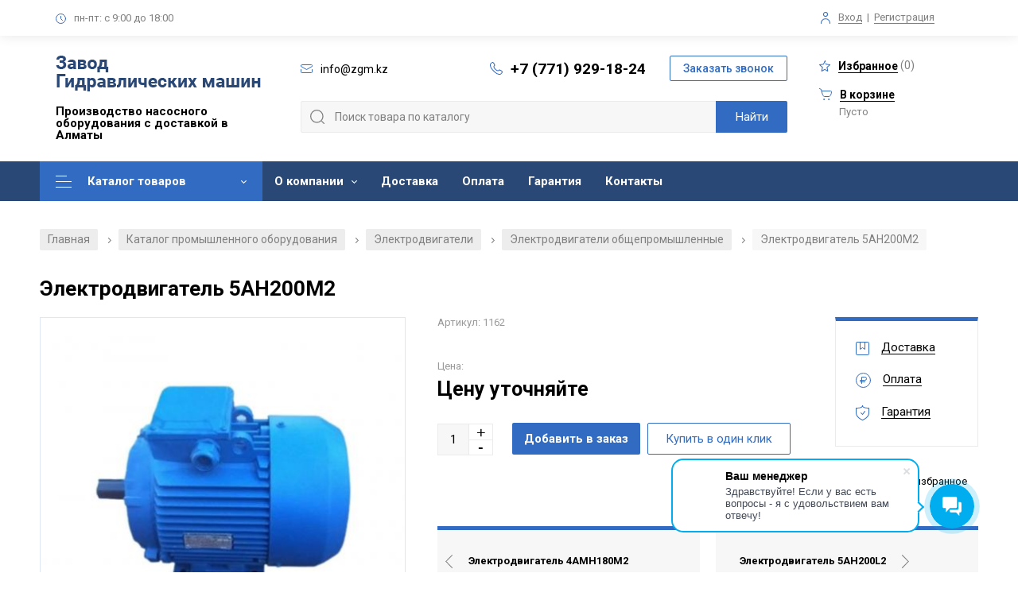

--- FILE ---
content_type: text/html; charset=UTF-8
request_url: https://1dnasos.com/products/elektrodvigatel-5an200m2
body_size: 11553
content:
<!DOCTYPE html>

<!--[if IE 7]>
<html class="ie ie7" lang="ru-RU">
<![endif]-->

<!--[if IE 8]>
<html class="ie ie8" lang="ru-RU">
<![endif]-->

<!--[if IE 9]>
<html class="ie ie9" lang="ru-RU">
<![endif]-->

<!--[if !(IE 7) | !(IE 8)  ]><!-->
<html lang="ru-RU">
<!--<![endif]-->
	<head>
     	<meta name="yandex-verification" content="d80f307b5a92bc65" />
		<meta http-equiv="Content-Type" content="text/html; charset=utf-8">
		<meta charset="UTF-8" />
		<meta name="viewport" content="width=device-width,initial-scale=1,user-scalable=0">
		<meta name="format-detection" content="telephone=no">

		<link rel="image_src" href="/files/images/common/favicon1.png"  />
		<link rel="icon" href="/files/images/common/favicon1.png"  />
		<link rel="shortcut icon" href="/files/images/common/favicon1.png"  />

		
		<base href="https://1dnasos.com/"/>
		<link rel="canonical" href="https://1dnasos.com/products/elektrodvigatel-5an200m2"/>		<title>Электродвигатель 5АН200М2: купить в Алматы по низкой цене - Завод Гидравлических Машин</title>

		<meta http-equiv="X-UA-Compatible" content="IE=edge">
		<meta name="description" content="Купить Электродвигатель 5АН200М2 в Алматы: выгодная цена от производителя, доставка, товар сертифицирован. Чтобы заказать Электродвигатели общепромышленные в Алматы, звоните по номеру +7 (771) 929-18-24" />
		<meta name="keywords" content="Электродвигатель 5АН200М2 Электродвигатели общепромышленные купить цена Алматы" />
		<meta name="viewport" content="width=device-width, initial-scale=1, user-scalable=no" />
		
     	

		<meta name="yandex-verification" content="f7a6c58f196a5b96" />
		<meta name="google-site-verification" content="hWyUM4vQm2Ih5X1e3OY-lnAXg-2O7bpB8ecbYVhl41Y" />
		
				
		<link rel='stylesheet' type='text/css' href='/design/default/css/main.css?v=1770009615' />
		<link href="https://fonts.googleapis.com/css2?family=Roboto:wght@300;400;500;700&display=swap" rel="stylesheet"/>

		<meta property="og:url" content="https://1dnasos.com/products/elektrodvigatel-5an200m2">
		<meta name="og:site_name" content="Главная">
		<meta property="og:type" content="website" />
		<meta property="og:title" content="Электродвигатель 5АН200М2: купить в Алматы по низкой цене">
		<meta property="og:description" content="Купить Электродвигатель 5АН200М2 в Алматы: выгодная цена от производителя, доставка, товар сертифицирован. Чтобы заказать Электродвигатели общепромышленные в Алматы, звоните по номеру +7 (771) 929-18-24">
		<meta name="twitter:image:alt" content="Электродвигатель 5АН200М2: купить в Алматы по низкой цене">
									<meta property="og:image" content="https://1dnasos.com/files/products/154824469_elektrodvigatel-5an200m2.200x200.jpg">
				<meta name="twitter:card" content="https://1dnasos.com/files/products/154824469_elektrodvigatel-5an200m2.200x200.jpg">
							
		
		<script src="/design/default/js/jquery-1.12.3.min.js"></script>

		<style>
			
				::selection { background: #326cc2; color: #fff; }
				::-moz-selection { background: #326cc2; color: #fff; }

				.description_box .richedit table td {
					border-color: #326cc2;
				}
				.description_box .richedit table tr:nth-of-type(even) td:before {
					background: #326cc2;
					opacity: .2;
				}
				.description_box .richedit table tr:nth-of-type(odd) td:before {
					background: #326cc2;
					opacity: .1;
				}

				.popup_thanks:before {
					background: #326cc2;
				}

				.nav_container .nav .level1li:first-child > a {
					background: #326cc2 !important;
					color: #fff !important;
				}
				.nav_container .nav .level1li:first-child > a:before,
				.nav_container .nav .level1li:first-child > a:after {
					background-color: #fff !important;
				}

				.nav_container .nav .level2link:hover {
					background-color: #326cc2;
					color: #fff;
				}
				.nav_container .nav .level3ul .level3li a:hover,
				body.category .subcats_nav_box .subcat_item:hover,
				body.category .contact_card,
				.product_sphere:hover {
    				border-color: #326cc2;
				}

				.footer_container .callback, .header_container .callback {
					color: #326cc2;
					border-color: #326cc2;
				}
				.footer_container .callback:hover, .header_container .callback:hover,
				.breadcrumbs a:hover,
				body.profile .profile_nav .profile_nav_item.active,
				body.profile .profile_nav .profile_nav_item:hover,
				body.profile .order_item .order_status {
					background: #326cc2;
					color: #fff; 
				}

				body.category .cat_side .cat_side_header, body.category .cat_side .cat_side_header_mob {
					border-top: 5px solid #326cc2;
				}
				.ui-slider .ui-slider-handle,
				body.category .pagination_box .current {
					background: #326cc2;
					border-color: #326cc2;
				}

				body.category .catslist_box .catlist_cat_li.active .catlist_cat_title,
				.product_item .control_next:hover,
				.product_item .control_prev:hover,
				.bx-controls-direction a:hover,
				.bx-pager.bx-default-pager a.active,
				.bx-pager.bx-default-pager a:hover,
				.star_bxslider_wrapper .bx-pager.bx-default-pager a:focus,
				.ui-slider .ui-slider-range,
				body.category .sorting_box .button.active,
				.company_reviews .reviews_actions .sorting a.active,
				.company_reviews .reviews_actions .sorting a:hover,
				body.category .output_item.squares.active .square,
				body.category .output_item.rows.active .rowline,
				body.category .output_item.lines.active .rowline,
				.cart_container .total_box,
				.cart_container .payment_type .payment_type_item.active,
				.radio_box.checked .radio_icon:before,
				form .form_agreement.checked .checkbox_icon,
				.richedit ul li:before,
				.homenews_container .homeaction_box .period,
				form .field_checkbox.checked .checkbox_icon {
    				background: #326cc2;
				}

				.product_item .fav_add.active .svg_icon, .product_item .fav_add:hover .svg_icon,
				.productinfo_container .fav_add.active .svg_icon, .productinfo_container .fav_add:hover .svg_icon,
				.share:hover .svg_icon,
				.productinfo_container .prevnext_item:hover .svg_icon,
				body.profile .fav_item .remove:hover .icon,
				.cart_container .remove a:hover,
				.svg_icon.color_base,
				.more_box .less:hover:after,.more_box .more:hover:after,
				.homenews_container .homeaction_box .button_wrap:after,
				.docs_box span.color_base {
					background-color: #326cc2;
				}

				.productinfo_container .product_links > ul,
				.productinfo_container .prevnext_item,
				.reviews_container .slide .wrapper,
				body.registration .login_box {
					border-top-color: #326cc2;
				}

				.productinfo_container .prevnext_item:hover span,
				.richedit a, .people-role,
				.more_box .less:hover,.more_box .more:hover,
				body.category .catslist_box .subcat_li.active a,
				.slider-name,
				.digits_container .item .title,
				.citytop_container .city_box span {
					color: #326cc2;
				}

				.more_box .less:hover span, .more_box .more:hover span,
				body.registration .login_box .forgot {
					color: #326cc2;
					border-bottom-color: #326cc2;
				}
				.homenews_container .homeaction_box .button_wrap {
					color: #326cc2;
					border-color: #326cc2;
				}

				.product_review_name {
					border-left-color: #326cc2;
				}

				/* Menu */
				.nav_container {
					background: #2a4875;
				}
				.nav_container .nav .level1li .level1link,
				.fixed_cart a {
					color: #fff;
				}
				.nav_container .nav .level1li:hover .level1link {
					background: #326cc2;
					color: #fff;
				}
				.nav_container .nav .level1li.with_submenu .level1link:after {
					background-color: #fff;
				}
				.nav_container .nav .level1li.with_submenu:hover .level1link:after {
					background-color: #fff;
				}

				/* Footer */
				.footer_container {
					background: #2a4875;
				}
				.footer_container .footer_sections ul li a,
				.footer_container a,
				.footer_container .footer_block,
				.footer_container .callback {
					color: white;
				}
				.footer_container .footer_sections ul li a:hover,
				.footer_container .callback {
					border-color: white;
				}
				.footer_container .footer_title,
				.footer_container .privacy_box .privacy,
				.footer_container .not_oferta,
				.footer_container .footer_bottom,
				.footer_container .footer_bottom .madeby a {
					color: #b4c5e0;
				}
				.footer_container .privacy_box .privacy,
				.footer_container .footer_bottom .madeby a {
					border-color: #b4c5e0;
				}
				.svg_icon.color_footer {
					background-color: #b4c5e0;
				}

				/* Up button */
				a#up { background: #326cc2; }
				a#up:hover { background: #4888e7; }
				a#up .svg_icon_up { background-color: #fff; }
				a#up:hover .svg_icon_up { background-color: #fff; }

				/* Buttons */
				.button,
				.questions_container .submit_wrap .button,
				.product_reviews_btn,
				.review_button_submit,
				.hometop_container .slide .button,
				.popup_callback .button,
				.product_item .button,
				.preview_buttons .preview_btn,
				.productinfo_container .buy,
				.popup_cart .cart_actions .go_cart,
				.cart_container .button,
				.products_box.lines .product_item .buy-wrapper,
				.search_box .search_submit,
				.commercial_container form .button,
				.abouttop_container .btn,
				#filter_submit {
					background: #326cc2;
					color: #fff;
				}
				.button:hover,
				.questions_container .submit_wrap .button:hover,
				.product_reviews_btn:hover,
				.review_button_cancel:hover,
				.review_button_submit:hover,
				.hometop_container .slide .button:hover,
				.popup_callback .button:hover,
				.product_item .button:hover,
				.product_item .preview_btn:hover,
				.preview_buttons .preview_btn:hover,
				.productinfo_container .buy:hover,
				.popup_cart .cart_actions .go_cart:hover,
				.products_box.lines .product_item .buy-wrapper:hover,
				.search_box .search_submit:hover,
				.commercial_container form .button:hover,
				.abouttop_container .btn:hover,
				#filter_submit:hover,
				.category-links a:hover {
					background: #4888e7;
					color: #fff;
				}

				.products_box.lines .product_item .buy-wrapper:before {
					background-color: #fff;
				}

				.product_item .preview_btn:hover i,
				.products_box.lines .product_item .buy-wrapper:hover:before {
    				background-color: #fff;
				}

				.productinfo_container .oneclick,
				.popup_cart .cart_actions .continue {
					border-color: #326cc2;
					color: #326cc2;
				}
				.productinfo_container .oneclick:hover,
				.popup_cart .cart_actions .continue:hover {
					background: #326cc2;
					color: #fff;
				}

				/* Main page categories */
				.homecatalog_container .category_item:before {
					background: rgba(50, 108, 194, .4);
				}
				.homecatalog_container .category_item:hover {
					background: rgba(50, 108, 194, .9);
				}
				.homecatalog_container .category_item .item_title {
					color: #fff;
				}
				.homecatalog_container .category_item span {
					color: #fff;
					border-color: #fff;
				}
				.homecatalog_container .category_item span:after {
					background-color: #fff;
				}

				/* Mobile menu */
				.mob_menu {
					background: #2a4875;
				}
				.mob_menu a,
				.mob_menu ul li a,
				.mob_contacts {
					color: #fff;
				}
				.mob_menu .svg_icon.color_base,
				.mob_menu a i,
				.mob_menu .close {
					background-color: #fff;
				}
				.mob_menu .callback {
					color: #fff;
					border-color: #fff;
				}

				.cart_container form .wrap_file {
					border-color: #326cc2;
				}
				.cart_container form .wrap_file .field_file_label span {
					color: #326cc2;
					border-color: #326cc2;
				}
				.cart_upload {
					background-color: #326cc2;
				}

				@media screen and (max-width: 768px) {
					.header_container {
    					background: #2a4875;
					}
					.header_container .header_block_mobile .phone {
						color: #fff;
					}
					.header_container .header_block_mobile .mob_menu_in .line {
						background: #fff;
					}
					.search_menu_in,
					.search_menu_in.active:before,
					.search_menu_in.active:after {
						background-color:  #fff;
					}
					.mob_cart {
						background: #326cc2;
					}
				}
			
		</style>
		
		<link rel="stylesheet" href="/js/cookienotification/cookienotification.1.2.css" type="text/css"/>
		<script src="/js/cookienotification/cookienotification.1.2.js"></script>
		
	</head>
	<body class="category product" itemscope itemtype="https://schema.org/WebPage">
		
																																									
		<div class="mob_menu">
			<div class="close"></div>
			<ul class="evenodd_box">
																										<li class="item">
							<a href="products">
								Каталог товаров
															</a>
													</li>
																															<li class="item">
							<a href="about">
								О компании
								<i></i>							</a>
																																																																																																																																																									<a class="submenu" href="rekvizity">Реквизиты</a>
																																																																																							<a class="submenu" href="news">Новости</a>
																																				<a class="submenu" href="articles">Статьи</a>
																																																					<a class="submenu" href="vakansii">Вакансии</a>
																																																																																																																																																																																																																																																																																																																																																																																																																				</li>
																																																		<li class="item">
							<a href="dostavka">
								Доставка
															</a>
													</li>
																																																																									<li class="item">
							<a href="oplata">
								Оплата
															</a>
													</li>
																															<li class="item">
							<a href="garantiya">
								Гарантия
															</a>
													</li>
																															<li class="item">
							<a href="contact">
								Контакты
															</a>
													</li>
																																																																																																																																																																																																																																																																																																																																																																																								</ul>
			<div class="mob_contacts">
				<div class="phone_wrap">
					<i class="svg_icon svg_icon_phone color_base"></i><a href="tel:+7 (771) 929-18-24" rel="nofollow" class="phone">+7 (771) 929-18-24</a>
				</div>
				<div class="mail_wrap">
					<i class="svg_icon svg_icon_email color_base"></i><a href="mailto:info@zgm.kz" rel="nofollow" class="mail">info@zgm.kz</a>
				</div>
				<div class="time"><i class="svg_icon svg_icon_time color_base"></i><span><span>пн-пт: с 9:00 до 18:00</span><span></div>
			</div>
			<input type="button" class="popup_in callback" popupname="callback" value="Заказать звонок">
		</div>

		<div class="citytop_container container">
			<div class="citytop_block block">
				<!--<div class="city_box">
					<i class="svg_icon svg_icon_city color_base"></i>Ваш город: <span class="city">Алматы</span><i class="svg_icon svg_icon_down gray"></i>
				</div>-->
				<div class="worktime_box">
					<i class="svg_icon svg_icon_time color_base"></i><span>пн-пт: с 9:00 до 18:00</span>
				</div>
				<div class="auth_box">
					<i class="svg_icon svg_icon_auth color_base"></i><a href="/user/login/" rel="nofollow" class="login">Вход</a> <span>|</span> <a href="/user/login/" rel="nofollow" class="reg">Регистрация</a>				</div>
			</div>
		</div>

		<div class="header_container container" itemscope itemtype="https://schema.org/Organization">
			<meta content="https://1dnasos.com" itemprop="url"/>
			<meta content="Завод Гидравлических машин" itemprop="name"/>
			<meta content="Собственное производство насосного оборудования в Алматы. Большой выбор. Продукция сертифицирована. Есть доставка по Казахстану" itemprop="description"/>
			<div itemprop="address" itemscope itemtype="https://schema.org/PostalAddress">
				<meta content="Алматы" itemprop="addressLocality"/>
				<meta content="г. Алматы, Жетысуский район, ул. Казыбаева, 3/2" itemprop="streetAddress"/>
				
				<meta content="+7 (771) 929-18-24" itemprop="telephone"/>
			</div>

			<div class="header_block block">
				<div class="header_block_left">
					<a title="Завод Гидравлических Машин - Главная" href="/" class="logo">
						<img src="/files/images/common/logo.png" itemprop="logo" alt="Логотип компании, десктопная версия сайта"/>
					</a>
					<div class="header_title">Производство насосного оборудования с доставкой в Алматы</div>
				</div>
				<div class="header_block_center">
					<div>
						<div style="white-space: nowrap; margin-right: 20px;"><i class="svg_icon svg_icon_email color_base"></i><a href="mailto:info@zgm.kz" rel="nofollow" class="mail"><span itemprop="email">info@zgm.kz</span></a></div>
						<div style="white-space: nowrap"><i class="svg_icon svg_icon_phone color_base"></i><a href="tel:+7 (771) 929-18-24" rel="nofollow" class="phone callibri_phone" >+7 (771) 929-18-24</a></div>
						<div><input type="button" class="popup_in callback" popupname="callback" value="Заказать звонок"></div>
					</div>
					<div>
						<div class="search_box">
							<form role="search" name="search_form" id="search_form" class="search_form" action="/products">
								<input type="text" value="" name="keyword" id="search_field" class="search_field" placeholder="" form="search_form" />
								<input type="submit" id="search_submit" class="search_submit" value="Найти" form="search_form" />
							</form>
						</div>
					</div>
				</div>
				<div class="header_block_right">
					<a href="/wishlist" rel="nofollow" class="fav"><i class="svg_icon svg_icon_star color_base"></i><span class="fav-span">Избранное</span> (<span id="fav_counter">0</span>)</a>
					<a href="/cart" rel="nofollow" class="cart"><i class="svg_icon svg_icon_cart color_base"></i><span>В корзине</span></a>
<div class="quantity">Пусто</div>

				</div>

				<div class="header_block_mobile">
					<div class="search_box">
						<form role="search" name="search_form" id="search_form_mob" class="search_form" action="/products">
							<input type="text" value="" name="keyword" id="search_field_mob" class="search_field" placeholder="" form="search_form_mob" />
							<input type="submit" class="search_submit" value="Найти" form="search_form_mob" />
						</form>
					</div>

					<div class="logo">
						<a title="" href="/">
							<img src="/files/images/common/logo_mobile.png" alt="Логотип компании, мобильная версия сайта"/>
						</a>
					</div>
					<a href="tel:+7 (771) 929-18-24" rel="nofollow" class="phone callibri_phone" >+7 (771) 929-18-24</a>
					<div class="search_menu_in"></div>
					<div class="mob_menu_in">
						<div class="line line1"></div>
						<div class="line line2"></div>
						<div class="line line3"></div>
					</div>

									</div>
			</div>
		</div>

		<div class="nav_container container">
			<div class="nav_block block">
				<ul class="nav">
																							
														<li class="level1li level1li2 with_submenu">
								<a class="level1link" href="products" >Каталог товаров</a>
																
									<div >
                                                                                    <ul class="level2ul">
                        <li class="level2li with_submenu">
                <a class="level2link" href="/catalog/promyshlennye-nasosy">
                    <img src="https://1dnasos.com/files/categories/preview/160081221_w400_h400_promyshlennye-nasosy_jpg_85.25x25.jpg" alt="Промышленные насосы">Промышленные насосы
                </a>
                                    <ul class="level3ul">
                                                                                                                                                <li class="level3li">
                                        <a href="/catalog/nasosy-pitatelnye">
                                            <img src="https://1dnasos.com/files/categories/preview/160084482_w220_h220_nasosy-pitatelnye_jpg_85.45x45.jpg" alt="Насосы питательные">                                            <span>Насосы питательные</span>
                                        </a>
                                    </li>
                                                                                                                                                                                    <li class="level3li">
                                        <a href="/catalog/nasosy-setevye">
                                            <img src="https://1dnasos.com/files/categories/preview/160084496_w220_h220_nasosy-setevye_jpg_85.45x45.jpg" alt="Насосы сетевые">                                            <span>Насосы сетевые</span>
                                        </a>
                                    </li>
                                                                                                                                                                                    <li class="level3li">
                                        <a href="/catalog/nasosy-dvustoronnego-vhoda-nasosnoe-oborudovanie-tipa-d">
                                            <img src="https://1dnasos.com/files/categories/preview/160084215_w220_h220_nasosy-dvustoronnego-vhoda_jpg_85.45x45.jpg" alt="Насосы двустороннего входа (насосное оборудование типа Д)">                                            <span>Насосы двустороннего входа (насосное оборудование типа Д)</span>
                                        </a>
                                    </li>
                                                                                                                                                                                    <li class="level3li">
                                        <a href="/catalog/nasosy-sektsionnye">
                                            <img src="https://1dnasos.com/files/categories/preview/160239682_w220_h220_nasosy-sektsionnye_jpg_85.45x45.jpg" alt="Насосы секционные">                                            <span>Насосы секционные</span>
                                        </a>
                                    </li>
                                                                                                                                                                                    <li class="level3li">
                                        <a href="/catalog/nasosy-himicheskie">
                                            <img src="https://1dnasos.com/files/categories/preview/160239788_w220_h220_nasosy-himicheskie_jpg_85.45x45.jpg" alt="Насосы химические">                                            <span>Насосы химические</span>
                                        </a>
                                    </li>
                                                                                                                                                                                    <li class="level3li">
                                        <a href="/catalog/nasosy-vakuumnye">
                                            <img src="https://1dnasos.com/files/categories/preview/160239800_w220_h220_nasosy-vakuumnye_jpg_85.45x45.jpg" alt="Насосы вакуумные">                                            <span>Насосы вакуумные</span>
                                        </a>
                                    </li>
                                                                                                                                                                                    <li class="level3li">
                                        <a href="/catalog/nasosy-kondensatnye">
                                            <img src="https://1dnasos.com/files/categories/preview/160239809_w220_h220_nasosy-kondensatnye_jpg_85.45x45.jpg" alt="Насосы конденсатные">                                            <span>Насосы конденсатные</span>
                                        </a>
                                    </li>
                                                                                                                                                                                    <li class="level3li">
                                        <a href="/catalog/nasosy-dlya-bumazhnoj-massy">
                                            <img src="https://1dnasos.com/files/categories/preview/160084518_w220_h220_nasosy-dlya-bumazhnoj_jpg_85.45x45.jpg" alt="Насосы для бумажной массы">                                            <span>Насосы для бумажной массы</span>
                                        </a>
                                    </li>
                                                                                                                                                                                    <li class="level3li">
                                        <a href="/catalog/nasosy-tsentrobezhnye-tsn">
                                            <img src="https://1dnasos.com/files/categories/preview/nasosy_centrobejnye.45x45.jpg" alt="Насосы центробежные ЦН">                                            <span>Насосы центробежные ЦН</span>
                                        </a>
                                    </li>
                                                                                                                                                                                                                                                                                                                                                                                                                                                                                                                                                                                                                                                                                                                                                                                                                                                                                                                                                                                                                                                                                                                                                                                                                                                                                                                                                                                                                                                                                                                                                                                                                                                                                                                                                                                                                                                                                                                                                                                                                                                                                                                                                                                                                                                                                                                                                                                                                                                                                                                                                                                                                                                                                                                                                                <li class="level3li level3li-more">
                                <a href="/catalog/promyshlennye-nasosy">
                                    <img src="https://1dnasos.com/files/categories/preview/160081221_w400_h400_promyshlennye-nasosy_jpg_85.45x45.jpg" alt="Промышленные насосы">Все промышленные насосы                                </a>
                            </li>
                                            </ul>
                            </li>
                                <li class="level2li with_submenu">
                <a class="level2link" href="/catalog/zapchasti-k-nasosam">
                    <img src="https://1dnasos.com/files/categories/preview/160081244_w400_h400_zapchasti-k-nasosam_jpg_85.25x25.jpg" alt="Запчасти для промышленных насосов">Запчасти для промышленных насосов
                </a>
                                    <ul class="level3ul">
                                                                                                                                                                                                                                                                                                                                    <li class="level3li">
                                        <a href="/catalog/zapchasti-k-nasosam-dvustoronnego-vhoda">
                                            <img src="https://1dnasos.com/files/categories/preview/zapchasti-k-nasosam-dvuhstoronego-vhoda.45x45.jpg" alt="Запчасти к насосам двустороннего входа">                                            <span>Запчасти к насосам двустороннего входа</span>
                                        </a>
                                    </li>
                                                                                                                                                                                                                                                                                                                                                                                                                                                                                                                                                                                                                                                                                                                                                                                                                                                                                                                                    <li class="level3li">
                                        <a href="/catalog/zapchasti-dlya-energeticheskih-nasosov">
                                            <img src="https://1dnasos.com/files/categories/preview/12100259-removebg-preview.45x45.jpg" alt="Запчасти для энергетических насосов">                                            <span>Запчасти для энергетических насосов</span>
                                        </a>
                                    </li>
                                                                                                                                                                                                                                                                                                                                                                                                                                                                                                                                                                                                                                                                                                                                                <li class="level3li">
                                        <a href="/catalog/zapchasti-dlya-nasosov-pe">
                                            <img src="https://1dnasos.com/files/categories/preview/nososi-pe.45x45.jpg" alt="Запчасти для насосов ПЭ">                                            <span>Запчасти для насосов ПЭ</span>
                                        </a>
                                    </li>
                                                                                                                                        <li class="level3li level3li-more">
                                <a href="/catalog/zapchasti-k-nasosam">
                                    <img src="https://1dnasos.com/files/categories/preview/160081244_w400_h400_zapchasti-k-nasosam_jpg_85.45x45.jpg" alt="Запчасти для промышленных насосов">Все запчасти для промышленных насосов                                </a>
                            </li>
                                            </ul>
                            </li>
                                <li class="level2li with_submenu">
                <a class="level2link" href="/catalog/armatura-truboprovodnaya">
                    <img src="https://1dnasos.com/files/categories/preview/160081251_w400_h400_armatura-truboprovodnaya_jpg_85.25x25.jpg" alt="Арматура трубопроводная">Арматура трубопроводная
                </a>
                                    <ul class="level3ul">
                                                                                                                                                <li class="level3li">
                                        <a href="/catalog/zadvizhki">
                                            <img src="https://1dnasos.com/files/categories/preview/160242434_w220_h220_zadvizhki_jpg_85.45x45.jpg" alt="Задвижки">                                            <span>Задвижки</span>
                                        </a>
                                    </li>
                                                                                                                                                                                    <li class="level3li">
                                        <a href="/catalog/klapany">
                                            <img src="https://1dnasos.com/files/categories/preview/160242592_w220_h220_klapany_jpg_85.45x45.jpg" alt="Клапаны">                                            <span>Клапаны</span>
                                        </a>
                                    </li>
                                                                                                                                                                                    <li class="level3li">
                                        <a href="/catalog/flantsy">
                                                                                        <span>Фланцы</span>
                                        </a>
                                    </li>
                                                                                                                                </ul>
                            </li>
                                <li class="level2li with_submenu">
                <a class="level2link" href="/catalog/elektrodvigateli">
                    <img src="https://1dnasos.com/files/categories/preview/160081293_w400_h400_elektrodvigateli_jpg_85.25x25.jpg" alt="Электродвигатели">Электродвигатели
                </a>
                                    <ul class="level3ul">
                                                                                                                                                <li class="level3li">
                                        <a href="/catalog/elektrodvigateli-obschepromyshlennye">
                                            <img src="https://1dnasos.com/files/categories/preview/160242823_w220_h220_elektrodvigateli-obschepromyshlennye_jpg_85.45x45.jpg" alt="Электродвигатели общепромышленные">                                            <span>Электродвигатели общепромышленные</span>
                                        </a>
                                    </li>
                                                                                                                                                                                    <li class="level3li">
                                        <a href="/catalog/elektrodvigateli-vzryvozaschischennye">
                                            <img src="https://1dnasos.com/files/categories/preview/160242909_w220_h220_elektrodvigateli-vzryvozaschischennye_jpg_85.45x45.jpg" alt="Электродвигатели взрывозащищенные">                                            <span>Электродвигатели взрывозащищенные</span>
                                        </a>
                                    </li>
                                                                                                                                                                                    <li class="level3li">
                                        <a href="/catalog/elektrodvigateli-vysokovoltnye">
                                            <img src="https://1dnasos.com/files/categories/preview/160242988_w220_h220_elektrodvigateli-vysokovoltnye_jpg_85.45x45.jpg" alt="Электродвигатели высоковольтные">                                            <span>Электродвигатели высоковольтные</span>
                                        </a>
                                    </li>
                                                                                                                                </ul>
                            </li>
                                <li class="level2li with_submenu">
                <a class="level2link" href="/catalog/dizelnye-nasosnye-ustanovki">
                    <img src="https://1dnasos.com/files/categories/preview/160081355_w400_h400_dizelnye-nasosnye-ustanovki_jpg_85.25x25.jpg" alt="Дизельные насосные установки">Дизельные насосные установки
                </a>
                                    <ul class="level3ul">
                                                                                                                                                <li class="level3li">
                                        <a href="/catalog/dnu-s-nasosom-d">
                                            <img src="https://1dnasos.com/files/categories/preview/160243105_w220_h220_dnu-s-nasosom_jpg_85.45x45.jpg" alt="ДНУ с насосом Д">                                            <span>ДНУ с насосом Д</span>
                                        </a>
                                    </li>
                                                                                                                                                                                    <li class="level3li">
                                        <a href="/catalog/dnu-s-nasosom-tsns">
                                            <img src="https://1dnasos.com/files/categories/preview/160243130_w220_h220_dnu-s-nasosom_jpg_85.45x45.jpg" alt="ДНУ с насосом ЦНС">                                            <span>ДНУ с насосом ЦНС</span>
                                        </a>
                                    </li>
                                                                                                                                                                                    <li class="level3li">
                                        <a href="/catalog/dnu-s-nasosom-tsn">
                                            <img src="https://1dnasos.com/files/categories/preview/160243142_w220_h220_dnu-s-nasosom_jpg_85.45x45.jpg" alt="ДНУ с насосом ЦН">                                            <span>ДНУ с насосом ЦН</span>
                                        </a>
                                    </li>
                                                                                                                                                                                    <li class="level3li">
                                        <a href="/catalog/dnu-s-gruntovymi-nasosami">
                                            <img src="https://1dnasos.com/files/categories/preview/160243146_w220_h220_dnu-s-gruntovymi_jpg_85.45x45.jpg" alt="ДНУ с грунтовыми насосами">                                            <span>ДНУ с грунтовыми насосами</span>
                                        </a>
                                    </li>
                                                                                                                                                                                    <li class="level3li">
                                        <a href="/catalog/dna">
                                            <img src="https://1dnasos.com/files/categories/preview/154820941_dnu-30039.460x460.45x45.jpg" alt="ДНА">                                            <span>ДНА</span>
                                        </a>
                                    </li>
                                                                                                                                </ul>
                            </li>
                                    </ul>
                                                                            </div>
								
																							</li>
																								
														<li class="level1li level1li3 with_submenu">
								<a class="level1link" href="about" rel="nofollow">О компании</a>
																									<ul class="level2ul">
																																																																																																																																																																																				<li class="level2li"><a class="level2link" href="rekvizity" >Реквизиты</a></li>
																																																																																																											<li class="level2li"><a class="level2link" href="news" rel="nofollow">Новости</a></li>
																																												<li class="level2li"><a class="level2link" href="articles" >Статьи</a></li>
																																																																	<li class="level2li"><a class="level2link" href="vakansii" rel="nofollow">Вакансии</a></li>
																																																																																																																																																																																																																																																																																																																																																																																																																																																																																																												</ul>
															</li>
																																																
														<li class="level1li level1li4 ">
								<a class="level1link" href="dostavka" rel="nofollow">Доставка</a>
																							</li>
																																																									
														<li class="level1li level1li5 ">
								<a class="level1link" href="oplata" rel="nofollow">Оплата</a>
																							</li>
																								
														<li class="level1li level1li6 ">
								<a class="level1link" href="garantiya" rel="nofollow">Гарантия</a>
																							</li>
																								
														<li class="level1li level1li7 ">
								<a class="level1link" href="contact" rel="nofollow">Контакты</a>
																							</li>
																																																																																																																																																																																																																																																																																																														<div class="fixed_cart"><a href="/cart" rel="nofollow" class="cart"><i class="svg_icon svg_icon_cart color_base"></i><span>0 руб</span> (0)</a></div>
					<div class="spacer"></div>
				</ul>
				<script>
					document.querySelectorAll('.nav_container ul.nav > .with_submenu').forEach(
						function(el) {
							if (!el.querySelector('ul > li')) {
								//el.classList.remove("with_submenu");
								
								if (!el.querySelector('[data-asyncwrap]')) 
								{
								   el.classList.remove("with_submenu");
								}
							}
						}
					);
				</script>
			</div>
		</div>

		
<div class="container">
	<div class="block">
		<div id="breadcrumbs" class="breadcrumbs" itemscope itemtype="https://schema.org/BreadcrumbList">
			<a href="/" itemprop="itemListElement" itemscope itemtype="https://schema.org/ListItem">
				<meta itemprop="position" content="1" />
				<meta itemprop="item" content="/" />
				<meta itemprop="name" content="Главная" />
				Главная
			</a>
						
							
									<i>/</i> 
					<a href="/products" itemprop="itemListElement" itemscope itemtype="https://schema.org/ListItem">
						<meta itemprop="position" content="2" />
                        <meta itemprop="item" content="/products" />
                        <meta itemprop="name" content="Каталог промышленного оборудования" />
                        						
						Каталог промышленного оборудования
					</a>
							
									<i>/</i> 
                                        	<a href="catalog/elektrodvigateli" itemprop="itemListElement" itemscope itemtype="https://schema.org/ListItem">
							<meta itemprop="position" content="3" />
                            <meta itemprop="item" content="catalog/elektrodvigateli" />
                            <meta itemprop="name" content="Электродвигатели" />
                            							
							Электродвигатели
						</a>
                    									<i>/</i> 
                                        	                        	<a href="catalog/elektrodvigateli-obschepromyshlennye" itemprop="itemListElement" itemscope itemtype="https://schema.org/ListItem">
								<meta itemprop="position" content="4" />
								<meta itemprop="item" content="catalog/elektrodvigateli-obschepromyshlennye" />
								<meta itemprop="name" content="Электродвигатели общепромышленные" />
																
								Электродвигатели общепромышленные
							</a>
                                            								
				
				
									<i>/</i> 
					<span itemprop="itemListElement" itemscope itemtype="https://schema.org/ListItem">
						<meta itemprop="position" content="5" />
                        <meta itemprop="item" content="/products/elektrodvigatel-5an200m2" />
                        <meta itemprop="name" content="Электродвигатель 5АН200М2" />
                        						
						Электродвигатель 5АН200М2
					</span>
									</div>
	</div>
</div>

<div class="productinfo_container container" itemprop="offers" itemscope itemtype="https://schema.org/Offer">
	<meta content="https://1dnasos.com/products/elektrodvigatel-5an200m2" itemprop="url"/>
	<meta content="RUR" itemprop="priceCurrency"/>
	<meta content="Описание вскоре будет добавлено!" itemprop="description"/>

	<div class="productinfo_block block height_box">
		<h1 class="content-head" data-product="6621" itemprop="name">Электродвигатель 5АН200М2</h1>

		<div class="main_info">
			<div class="gallery_box">
				
				<div class="markers">
																			</div>
									<div class="main_gallery">
						<div class="slider">
															<div class="slide"><a href="https://1dnasos.com/files/products/154824469_elektrodvigatel-5an200m2.1920x.jpg" class="colorbox"><img src="https://1dnasos.com/files/products/154824469_elektrodvigatel-5an200m2.460x460.jpg" alt="Электродвигатель 5АН200М2"></a></div>
													</div>
					</div>
												</div>

			<div class="main_product_info">
				<div class="product_title_box">
					

					<div class="product_code">Артикул: 1162</div> 

					<div class="product_madeby"></div>

					<div class="price_box">
						<div class="price_box_title">Цена:</div>

													<div class="price" itemprop="price">Цену уточняйте</div>
											</div>
				</div>
	
				<div class="product_actions">
					<form class="variants" action="/cart" onsubmit="return false;">
													<input id="product_2135" name="variant" value="2135" type="radio" class="variant_radiobutton" checked style="display:none;"/>
												<input class="spinner qnt" value="1" min="1" disabled />
						<input type="button" class="button button_gradient buy" data-button-anchor="9873ac90dec7487fe6163be9d8c6545d" value="Добавить в заказ" onclick="$(this).closest('form').submit(); yaCounter73197469.reachGoal('BUY'); return false;">
						<input type="button" class="button oneclick" value="Купить в один клик" onclick="$(this).closest('form').submit(); location.href = '/cart'; return false;">
					</form>
					<div class="spacer"></div>
				</div>

				<div class="product_links">
					<ul>
						<li><a rel="nofollow" href="/dostavka?ajax=1" class="popup_link"><i class="svg_icon svg_icon_ship color_base"></i><span>Доставка</span></a></li>
						<li><a rel="nofollow" href="/oplata?ajax=1" class="popup_link"><i class="svg_icon svg_icon_pay color_base"></i><span>Оплата</span></a></li>
						<li><a rel="nofollow" href="/garantiya?ajax=1" class="popup_link"><i class="svg_icon svg_icon_garant color_base"></i><span>Гарантия</span></a></li>
					</ul>

					<div class="fav_box">
						<a data-id="6621" class="fav_add">
							<i class="svg_icon svg_icon_star"></i><span>Добавить в избранное</span>
						</a>
						<span class="share">
							<i class="svg_icon svg_icon_share"></i><span>Поделиться</span>
							<div class="share_block">
								<script src="https://yastatic.net/es5-shims/0.0.2/es5-shims.min.js"></script>
								<script src="https://yastatic.net/share2/share.js"></script>
								<div class="ya-share2" data-services="collections,vkontakte,facebook,odnoklassniki,twitter,viber,whatsapp,skype,telegram"></div>
							</div>
						</span>
					</div>
				</div>

																	
				
				<div class="prevnext_box">
											<a href="/products/elektrodvigatel-4amn180m2" class="prevnext_item prev"><i class="svg_icon svg_icon_arrow_left gray"></i><span>Электродвигатель 4АМН180М2</span></a>
																<a href="/products/elektrodvigatel-5an200l2" class="prevnext_item next"><span>Электродвигатель 5АН200L2</span><i class="svg_icon svg_icon_arrow_right gray"></i></a>
										<div class="spacer"></div>
				</div>
			</div>

			<div class="spacer"></div>
		</div>
        
        <div class="additional_info">
						<div class="spacer"></div>
		</div>
        
        <div class="tabs-box">
			<div class="tabs">
								<div class="tab active" data-tab="features">Характеристики</div>                			</div>

			            
                            <div class="tab-content active" data-tab="features">
                    
                    <div class="product_features">
                          
                                                    <div class="product_features_subtitle">Общие характеристики</div>
                                                            <div class="product_feature">
                                    <div class="product_feature_name">Вес агрегата</div>
                                    <div class="product_feature_value">250</div>
                                </div>
                                                            <div class="product_feature">
                                    <div class="product_feature_name">Мощность, кВт</div>
                                    <div class="product_feature_value">55</div>
                                </div>
                                                            <div class="product_feature">
                                    <div class="product_feature_name">Климатическое исполнение</div>
                                    <div class="product_feature_value">УХЛ3</div>
                                </div>
                                                            <div class="product_feature">
                                    <div class="product_feature_name">Напряжение, В</div>
                                    <div class="product_feature_value">380</div>
                                </div>
                                                            <div class="product_feature">
                                    <div class="product_feature_name">Способ монтажа, IM</div>
                                    <div class="product_feature_value">IM1001</div>
                                </div>
                                                            <div class="product_feature">
                                    <div class="product_feature_name">Тип двигателя</div>
                                    <div class="product_feature_value">Общепромышленный</div>
                                </div>
                                                            <div class="product_feature">
                                    <div class="product_feature_name">Класс изоляции</div>
                                    <div class="product_feature_value">F</div>
                                </div>
                                                                        </div>
                    
                </div>
                        
            		</div>
		
        
		

	</div>
</div>

<div class="sixpoints_container container">
	<div class="sixpoints_block block height_box">
		<div class="row row1">
			<div  class="item item1 height_item">
				<div class="item_content height_item">
					<div class="item_icon"><img src="/files/images/prefs/icon_Собственное производство.svg" title="Собственное производство промышленных насосов и запчастей к ним, расположенное в Алматы" alt="Собственное производство промышленных насосов и запчастей к ним, расположенное в Алматы"/></div>
					<div>
						<div class="item_title">Собственное производство</div>
						<div class="item_description">Вы экономите, покупая<br/> напрямую у завода.</div>
					</div>
				</div>
			</div>
			<div  class="item item2 height_item">
				<div class="item_content height_item">
					<div class="item_icon"><img src="/files/images/prefs/icon_Большой выбор.svg" title="Большой выбор промышленного оборудования со склада в Алматы" alt="Большой выбор промышленного оборудования со склада в Алматы"/></div>
					<div>
						<div class="item_title">Большой выбор</div>
						<div class="item_description">Широкая номенклатура<br/> промышленного оборудования.</div>
					</div>
				</div>
			</div>
			<div class="spacer"></div>
		</div>
		<div class="row row2">
			<div  class="item item3 height_item">
				<div class="item_content height_item">
					<div class="item_icon"><img src="/files/images/prefs/icon_Продукция сертифицирована.svg" title="Продукция соответствует действующим стандартам качества" alt="Продукция соответствует действующим стандартам качества"/></div>
					<div>
						<div class="item_title">Продукция сертифицирована</div>
						<div class="item_description">Располагаем всеми<br/> необходимыми документами.</div>
					</div>
				</div>
			</div>
			<div  class="item item4 height_item">
				<div class="item_content height_item">
					<div class="item_icon"><img src="/files/images/prefs/icon_Доставка по России.svg" title="Доставка по Казахстану выполняется ТК и собственным транспортом компании" alt="Доставка по Казахстану выполняется ТК и собственным транспортом компании"/></div>
					<div>
						<div class="item_title">Доставка по Казахстану</div>
						<div class="item_description">Любыми популярными<br/> транспортными компаниями.</div>
					</div>
				</div>
			</div>
			<div class="spacer"></div>
		</div>
		<div class="spacer"></div>
	</div>
</div>

<div class="product_reviews container">
	<div class="product_reviews_block block">
		<div class="product_reviews_title">Отзывы</div>
		<div class="product_reviews_form_wrap">
			<div class="product_reviews_form"></div>
			<div class="product_reviews_btn">Оставить отзыв</div>
		</div>
		<div class="product_reviews_wrap">
					</div>

			</div>
</div>

<div class="alsobuy_container product_slider_container container">
	
	

	
	</div>

<div class="questions_container container" style="background-image: url('/files/images/common/img_2.jpg')">
	<div class="questions_block block">
		<div class="questions_box">
			<div class="form_title">У вас остались вопросы?</div>
			<div class="form_subtitle">Звоните по телефону <span>+7 (771) 929-18-24</span> или оставьте заявку онлайн.</div>
			<form id="feedback_window_form" onsubmit="getFeedbackBottom(); yaCounter73197469.reachGoal('ZVONOK'); return false;">
				<div class="form_main">
					<div class="multiple_fields"> 
						<div class="field_wrap wrap_name">
							<input type="text" class="form_field field_name" name="name" value="" placeholder="Ваше имя*" required>
						</div>
						<div class="field_wrap wrap_phone">
							<input type="text" class="form_field field_phone" name="phone" value="" placeholder="Номер телефона*" required>
						</div>
						<div class="spacer"></div>
					</div>
					<div class="field_wrap wrap_mail">
						<input type="email" class="form_field field_mail" name="email" value="" placeholder="E-mail*" required>
					</div>
					<div class="field_wrap wrap_question">
						<textarea class="form_field field_question" name="message" placeholder="Ваш вопрос*" required></textarea>
					</div>
											<script src="https://www.google.com/recaptcha/api.js" async defer></script>
						<div class="field_wrap wrap_recaptcha">
							<div class="g-recaptcha" data-sitekey="6LfHHCYfAAAAAMDsGr3ZOL_HBAU3pxdrGxvgG_56"></div>
						</div>
										<div class="field_wrap wrap_file">
						<div class="field_file_label"><i class="svg_icon svg_icon_attach gray"></i><span>Прикрепить файлы (реквизиты, документацию, чертежи)</span></div>
						<input type="file" class="form_field field_file" name="feedbackfile" id="feedbackfile">
					</div>
				</div>

				<div class="form_side">
					<div class="form_agreement checked">
						<div class="checkbox">
							<div class="checkbox_icon"></div>
							<input type="checkbox" value="1" checked required>
							<div class="checkbox_label">Я даю согласие на обработку персональных данных<br> в соответствии с <a rel="nofollow" href="/privacy">политикой конфиденциальности</a></div>
						</div>
					</div>
					<div class="submit_wrap button_wrap">
						<div class="form_cover"></div>
						<input type="submit" class="button submit" value="Задать вопрос">
					</div>
				</div>
				<div class="spacer"></div>
			</form>
		</div>
	</div>
</div>


<script>
	
		$(document).ready(function() {
			if (/page=[0-9]+/.test(location.search)) {
				window.scrollTo({top: document.querySelector('.product_reviews').offsetTop - document.querySelector('.nav_container').clientHeight});
			}

			productpage_sliders();
		});

		function productpage_sliders() {
			let screenw = $(window).width();
			let productpage_width = $('h1').outerWidth();
			let slides_margin = 20;

			let slides_num;
			if ( screenw < 750 ) { slides_num = 2; }
			if ( screenw > 750 && screenw < 1100 ) { slides_num = 3; }
			if ( screenw > 1100 ) { slides_num = 4; }

			let slide_width = ( productpage_width - ( slides_margin * (slides_num - 1 )) ) / slides_num;
	
			$('.alsobuy_block .slider').bxSlider({
					auto: false, 
					minSlides: slides_num, 
					maxSlides: slides_num, 
					slideMargin: slides_margin, 
					ticker: false, 
					slideWidth: slide_width, 
					speed: 300, 
					pause: 5000, 
					slideSelector: '.product_item', 
					moveSlides: 1, 
					pager: false, 
					prevText: '', 
					nextText: '',
					touchEnabled: false,
					adaptiveHeight: true
				});

			$('.sameproducts_block .slider').bxSlider({
					auto: false, 
					minSlides: slides_num, 
					maxSlides: slides_num, 
					slideMargin: slides_margin, 
					ticker: false, 
					slideWidth: slide_width, 
					speed: 300, 
					pause: 5000, 
					slideSelector: '.product_item', 
					moveSlides: 1, 
					pager: false, 
					prevText: '', 
					nextText: '',
					touchEnabled: false,
					adaptiveHeight: true
			});

			$('.watched_block .slider').bxSlider({
					auto: false, 
					minSlides: slides_num, 
					maxSlides: slides_num, 
					slideMargin: slides_margin, 
					ticker: false, 
					slideWidth: slide_width, 
					speed: 300, 
					pause: 5000, 
					slideSelector: '.product_item', 
					moveSlides: 1, 
					pager: false, 
					prevText: '', 
					nextText: '',
					touchEnabled: false,
					adaptiveHeight: true
			});
		}
	
</script>
			
<script type="application/ld+json">
{
	"@context": "https://schema.org/",
	"@type": "Product", 
	"name": "Электродвигатель 5АН200М2", 
	"description": "Купить Электродвигатель 5АН200М2 в Алматы: выгодная цена от производителя, доставка, товар сертифицирован. Чтобы заказать Электродвигатели общепромышленные в Алматы, звоните по номеру +7 (771) 929-18-24", 
			"image": "https://1dnasos.com/files/products/154824469_elektrodvigatel-5an200m2.1920x.jpg",
				"additionalProperty": [
		
				                                                                                                                                                                                                                        		
									{ "@type": "PropertyValue", "name": "Вес агрегата", "value": "250"}, 								{ "@type": "PropertyValue", "name": "Мощность, кВт", "value": "55"}, 								{ "@type": "PropertyValue", "name": "Климатическое исполнение", "value": "УХЛ3"}, 								{ "@type": "PropertyValue", "name": "Напряжение, В", "value": "380"}, 								{ "@type": "PropertyValue", "name": "Способ монтажа, IM", "value": "IM1001"}, 								{ "@type": "PropertyValue", "name": "Тип двигателя", "value": "Общепромышленный"}, 								{ "@type": "PropertyValue", "name": "Класс изоляции", "value": "F"}							
		], 
		"offers": {
		"@type": "Offer", 
		"priceCurrency": "RUB", 
				"url": "https://1dnasos.com/products/elektrodvigatel-5an200m2"		
			}
}
</script>

		<div class="footer_container container">
			<div class="footer_block block">
				<div class="contacts_box">
					<div class="footer_title">Контакты</div>
					<div class="phone_box">
						<i class="svg_icon svg_icon_phone color_footer"></i><a href="tel:+7 (771) 929-18-24" rel="nofollow" class="phone callibri_phone">+7 (771) 929-18-24</a>
					</div>
					<div class="mail_box">
						<i class="svg_icon svg_icon_email color_footer"></i><a href="mailto:info@zgm.kz" rel="nofollow" class="mail">info@zgm.kz</a>
					</div>
					<div class="callback_box">
						<input type="button" class="popup_in callback" popupname="callback" value="Заказать звонок">
					</div>
					<div class="worktime_box">
						<div class="worktime"><i class="svg_icon svg_icon_time color_footer"></i><span><span>пн-пт: с 9:00 до 18:00</span></span></div>
					</div>
					<div class="auth_box">
						<i class="svg_icon svg_icon_auth color_footer"></i><a href="/user/login/" rel="nofollow" class="login">Вход</a> <span>|</span> <a href="/user/login/" rel="nofollow" class="reg">Регистрация</a>					</div>
					<div class="spacer"></div>
				</div>

				<div class="footer_sections">
					<div class="section section1">
						<div class="footer_title">Информация</div>
						<ul class="col col1">
							<li><a href="/">Главная</a></li>
																																																									<li><a href="products">Каталог товаров</a></li>
																																																										<li><a href="about">О компании</a></li>
																																																																																									<li><a href="dostavka">Доставка</a></li>
																																																																																																																						</ul><ul class="col col2">									<li><a href="oplata">Оплата</a></li>
																																																										<li><a href="garantiya">Гарантия</a></li>
																																																										<li><a href="contact">Контакты</a></li>
																																																																																																																																																																																																																																																																																																																																																																																																																																																																																																																																																																																																																																											</ul>
						<div class="spacer"></div>
					</div>

					<div class="section section2">
						<div class="footer_title">Каталог продукции</div>
						<ul class="col col1">
																																																				<li>
																			<a href="/catalog/promyshlennye-nasosy">Промышленные насосы</a>
																	</li>
																															<li>
																			<a href="/catalog/zapchasti-k-nasosam">Запчасти для промышленных насосов</a>
																	</li>
																															<li>
																			<a href="/catalog/armatura-truboprovodnaya">Арматура трубопроводная</a>
																	</li>
																							</ul><ul class="col col2">								<li>
																			<a href="/catalog/elektrodvigateli">Электродвигатели</a>
																	</li>
																															<li>
																			<a href="/catalog/dizelnye-nasosnye-ustanovki">Дизельные насосные установки</a>
																	</li>
													<div class="spacer"></div>
					</div>
					<div class="spacer"></div>
				</div>
					
				<div class="privacy_box">
					<a rel="nofollow" href="/privacy" class="privacy"><span>Политика конфиденциальности</span></a>
				</div>
				<div class="not_oferta">Информация о наличии на складе и стоимости товаров носит информационный характер и не является публичной офертой</div>
				<div class="footer_bottom">
					<div class="copyright">Завод гидравлических машин © 2014-2026, Алматы</div>
										<div class="spacer"></div>
				</div>
			</div>
		</div>

		<div class="popup_back"></div>

<div class="popup popup_thanks">
	<div class="close"></div>
	<div class="wrapper">
		<div class="popup_title">Ваш запрос успешно<br> отправлен!</div>
		<div class="popup_subtitle">Мы свяжемся с Вами в ближайшее время.</div>
	</div>
</div>

<div class="popup popup_callback">
	<div class="close"></div>
	<div class="popup_header">
		<div class="popup_title">Получите бесплатную консультацию</div>
		<div class="popup_subtitle">Оставьте свой номер телефона<br> и наш специалист свяжется с вами</div>
	</div>
	<div class="wrapper">
		<form onsubmit="getCall(this); yaCounter73197469.reachGoal('ZVONOK'); return false;">
			<div class="field_wrap wrap_name">
				<input type="text" class="form_field field_name" name="name" value="" placeholder="Ваше имя*" required>
			</div>
			<div class="field_wrap wrap_phone">
				<input type="text" class="form_field field_phone" name="phone" value="" placeholder="Номер телефона*" required>
			</div>
			<div class="form_agreement checked">
				<div class="checkbox">
				<div class="checkbox_icon"></div>
				<input type="checkbox" value="1" checked required>
				<div class="checkbox_label">Я даю согласие на обработку персональных данных в соответствии с <a rel="nofollow" href="/privacy">политикой конфиденциальности</a></div>
				</div>
			</div>
			<div class="submit_wrap">
				<div class="form_cover"></div>
				<input type="submit" class="button submit" value="Заказать звонок">
			</div>
		</form>
	</div>
</div>

<div class="popup popup_cart">
	<div class="close"></div>
	<div id="cartwindowcontent"></div>
</div>

<!-- <div class="popup popup_city">
	<div class="close"></div>
	<div class="popup_header">
		<div class="popup_title">Выберите город</div>
	</div>
	<div class="wrapper">
		<div class="setcity">
							<a class="active">Алматы</a>
							<a href="https://zgm.kz/">Астана</a>
							<a href="https://1dnasos.ru/">Новосибирск</a>
					</div>
	</div>
</div> -->

<div class="popup popup_preview">
	<div class="close"></div>
	<div id="product_preview"></div>
</div>

        
                
		<!-- Yandex.Metrika counter -->
<script type="text/javascript" >
   (function(m,e,t,r,i,k,a){m[i]=m[i]||function(){(m[i].a=m[i].a||[]).push(arguments)};
   m[i].l=1*new Date();k=e.createElement(t),a=e.getElementsByTagName(t)[0],k.async=1,k.src=r,a.parentNode.insertBefore(k,a)})
   (window, document, "script", "https://mc.yandex.ru/metrika/tag.js", "ym");

   ym(73197469, "init", {
        clickmap:true,
        trackLinks:true,
        accurateTrackBounce:true,
        webvisor:true,
        ecommerce:"dataLayer"
   });
</script>
<noscript><div><img src="https://mc.yandex.ru/watch/73197469" style="position:absolute; left:-9999px;" alt="Пиксель Яндекса для завода по производству промышленных насосов [[city6]]" title="Пиксель Яндекса для завода по производству промышленных насосов [[city6]]" /></div></noscript>
<!-- /Yandex.Metrika counter -->
		

		<a id="up" title="Вверх"><i class="svg_icon svg_icon_up"></i></a>
			
		<div id="cookienotification" data-position="bottom-center" data-linkcolor="#326cc2" data-buttonbg="#326cc2" data-buttoncolor="#ffffff">
            <p>Продолжая использовать наш сайт, вы даёте согласие на обработку файлов cookie в целях функционирования сайта и сбора статистики в соответствии с <a data-href="/privacy" target="_blank">политикой конфиденциальности</a></p>
            <button>Я согласен</button>
        </div>

		<link rel='stylesheet' type='text/css' href='/design/default/css/adaptive.css?v=1770009615' />

		<script src="/js/jquery.maskedinput.min.js"></script>

		
		<script src="/design/default/js/jquery-ui.min.js"></script>
		<script src="/design/default/js/ajax_cart.js"></script>

		<script src="/design/default/js/selectize.min.js"></script>
		<script src="/design/default/js/scripts.js?v=1770009615"></script>

		
		<script src="/design/default/js/jquery.dctooltip.1.0.js"></script>
		<script src="/design/default/js/jquery.simplemodal.1.4.4.min.js"></script>
		<script src="//api-maps.yandex.ru/2.1.22/?lang=ru_RU&apikey=e890b0d6-1b71-4cfe-a1ef-db67ace7f7f7" type="text/javascript"></script>
		<script type="text/javascript" src="/js/fancybox/jquery.fancybox.pack.js"></script>

		<link rel="stylesheet" href="/js/fancybox/jquery.fancybox.css" type="text/css" media="screen" />

		
		<script src="/js/baloon/js/baloon.js" type="text/javascript"></script>
		<link href="/js/baloon/css/baloon.css" rel="stylesheet" type="text/css" />
		<script type="text/javascript" src="/js/jquery.cookie.js"></script>

		
		

		
		
		<script src="/js/autocomplete/jquery.autocomplete-min.js" type="text/javascript"></script>

		<style>
			.autocomplete-suggestions {
				background-color: #ffffff;
				overflow: hidden;
				border: 1px solid #e0e0e0;
				overflow-y: auto;
				width: 482px !important;
				z-index: 9999 !important;
				font-size: 13px;
			}
			.autocomplete-selected { background-color: #d8d8d8 !important; }
			.autocomplete-suggestions .autocomplete-suggestion{cursor: pointer;}
			.autocomplete-suggestions .selected { background:blue; }
			.autocomplete-suggestions .autocomplete-suggestion {display: flex; align-items: center; padding: 5px 10px; min-height: 35px;}
			.autocomplete-suggestions .suggest-box {white-space: nowrap; display: flex; align-items: center;}
			.autocomplete-suggestions .suggest-image {margin-right: 10px;}
			.autocomplete-suggestions strong { font-weight: normal; color: #326cc2; }
			.suggest-image > img {height: 35px; width: 35px;}
			.suggest-image {display: inline;}
		</style>
		

		
		
		<script type="text/javascript" src="/js/ctrlnavigate.js"></script>	
		<script src="design/default/js/ajax_cart.js"></script>
		

		
        
                <!--google-translate-->
		<script src="design/default/js/google-translate.js?v=1770009615"></script>
        <script src="//translate.google.com/translate_a/element.js?cb=TranslateInit"></script>
        <!--/google-translate-->
                
		 
         
        <script>
                (function(w,d,u){
                        var s=d.createElement('script');s.async=true;s.src=u+'?'+(Date.now()/60000|0);
                        var h=d.getElementsByTagName('script')[0];h.parentNode.insertBefore(s,h);
                })(window,document,'https://cdn-ru.bitrix24.ru/b28548622/crm/site_button/loader_6_3zug0y.js');
        </script>
			
		         
        </body>
</html>

--- FILE ---
content_type: text/html; charset=utf-8
request_url: https://www.google.com/recaptcha/api2/anchor?ar=1&k=6LfHHCYfAAAAAMDsGr3ZOL_HBAU3pxdrGxvgG_56&co=aHR0cHM6Ly8xZG5hc29zLmNvbTo0NDM.&hl=en&v=N67nZn4AqZkNcbeMu4prBgzg&size=normal&anchor-ms=20000&execute-ms=30000&cb=apwlmmlwwdmt
body_size: 50428
content:
<!DOCTYPE HTML><html dir="ltr" lang="en"><head><meta http-equiv="Content-Type" content="text/html; charset=UTF-8">
<meta http-equiv="X-UA-Compatible" content="IE=edge">
<title>reCAPTCHA</title>
<style type="text/css">
/* cyrillic-ext */
@font-face {
  font-family: 'Roboto';
  font-style: normal;
  font-weight: 400;
  font-stretch: 100%;
  src: url(//fonts.gstatic.com/s/roboto/v48/KFO7CnqEu92Fr1ME7kSn66aGLdTylUAMa3GUBHMdazTgWw.woff2) format('woff2');
  unicode-range: U+0460-052F, U+1C80-1C8A, U+20B4, U+2DE0-2DFF, U+A640-A69F, U+FE2E-FE2F;
}
/* cyrillic */
@font-face {
  font-family: 'Roboto';
  font-style: normal;
  font-weight: 400;
  font-stretch: 100%;
  src: url(//fonts.gstatic.com/s/roboto/v48/KFO7CnqEu92Fr1ME7kSn66aGLdTylUAMa3iUBHMdazTgWw.woff2) format('woff2');
  unicode-range: U+0301, U+0400-045F, U+0490-0491, U+04B0-04B1, U+2116;
}
/* greek-ext */
@font-face {
  font-family: 'Roboto';
  font-style: normal;
  font-weight: 400;
  font-stretch: 100%;
  src: url(//fonts.gstatic.com/s/roboto/v48/KFO7CnqEu92Fr1ME7kSn66aGLdTylUAMa3CUBHMdazTgWw.woff2) format('woff2');
  unicode-range: U+1F00-1FFF;
}
/* greek */
@font-face {
  font-family: 'Roboto';
  font-style: normal;
  font-weight: 400;
  font-stretch: 100%;
  src: url(//fonts.gstatic.com/s/roboto/v48/KFO7CnqEu92Fr1ME7kSn66aGLdTylUAMa3-UBHMdazTgWw.woff2) format('woff2');
  unicode-range: U+0370-0377, U+037A-037F, U+0384-038A, U+038C, U+038E-03A1, U+03A3-03FF;
}
/* math */
@font-face {
  font-family: 'Roboto';
  font-style: normal;
  font-weight: 400;
  font-stretch: 100%;
  src: url(//fonts.gstatic.com/s/roboto/v48/KFO7CnqEu92Fr1ME7kSn66aGLdTylUAMawCUBHMdazTgWw.woff2) format('woff2');
  unicode-range: U+0302-0303, U+0305, U+0307-0308, U+0310, U+0312, U+0315, U+031A, U+0326-0327, U+032C, U+032F-0330, U+0332-0333, U+0338, U+033A, U+0346, U+034D, U+0391-03A1, U+03A3-03A9, U+03B1-03C9, U+03D1, U+03D5-03D6, U+03F0-03F1, U+03F4-03F5, U+2016-2017, U+2034-2038, U+203C, U+2040, U+2043, U+2047, U+2050, U+2057, U+205F, U+2070-2071, U+2074-208E, U+2090-209C, U+20D0-20DC, U+20E1, U+20E5-20EF, U+2100-2112, U+2114-2115, U+2117-2121, U+2123-214F, U+2190, U+2192, U+2194-21AE, U+21B0-21E5, U+21F1-21F2, U+21F4-2211, U+2213-2214, U+2216-22FF, U+2308-230B, U+2310, U+2319, U+231C-2321, U+2336-237A, U+237C, U+2395, U+239B-23B7, U+23D0, U+23DC-23E1, U+2474-2475, U+25AF, U+25B3, U+25B7, U+25BD, U+25C1, U+25CA, U+25CC, U+25FB, U+266D-266F, U+27C0-27FF, U+2900-2AFF, U+2B0E-2B11, U+2B30-2B4C, U+2BFE, U+3030, U+FF5B, U+FF5D, U+1D400-1D7FF, U+1EE00-1EEFF;
}
/* symbols */
@font-face {
  font-family: 'Roboto';
  font-style: normal;
  font-weight: 400;
  font-stretch: 100%;
  src: url(//fonts.gstatic.com/s/roboto/v48/KFO7CnqEu92Fr1ME7kSn66aGLdTylUAMaxKUBHMdazTgWw.woff2) format('woff2');
  unicode-range: U+0001-000C, U+000E-001F, U+007F-009F, U+20DD-20E0, U+20E2-20E4, U+2150-218F, U+2190, U+2192, U+2194-2199, U+21AF, U+21E6-21F0, U+21F3, U+2218-2219, U+2299, U+22C4-22C6, U+2300-243F, U+2440-244A, U+2460-24FF, U+25A0-27BF, U+2800-28FF, U+2921-2922, U+2981, U+29BF, U+29EB, U+2B00-2BFF, U+4DC0-4DFF, U+FFF9-FFFB, U+10140-1018E, U+10190-1019C, U+101A0, U+101D0-101FD, U+102E0-102FB, U+10E60-10E7E, U+1D2C0-1D2D3, U+1D2E0-1D37F, U+1F000-1F0FF, U+1F100-1F1AD, U+1F1E6-1F1FF, U+1F30D-1F30F, U+1F315, U+1F31C, U+1F31E, U+1F320-1F32C, U+1F336, U+1F378, U+1F37D, U+1F382, U+1F393-1F39F, U+1F3A7-1F3A8, U+1F3AC-1F3AF, U+1F3C2, U+1F3C4-1F3C6, U+1F3CA-1F3CE, U+1F3D4-1F3E0, U+1F3ED, U+1F3F1-1F3F3, U+1F3F5-1F3F7, U+1F408, U+1F415, U+1F41F, U+1F426, U+1F43F, U+1F441-1F442, U+1F444, U+1F446-1F449, U+1F44C-1F44E, U+1F453, U+1F46A, U+1F47D, U+1F4A3, U+1F4B0, U+1F4B3, U+1F4B9, U+1F4BB, U+1F4BF, U+1F4C8-1F4CB, U+1F4D6, U+1F4DA, U+1F4DF, U+1F4E3-1F4E6, U+1F4EA-1F4ED, U+1F4F7, U+1F4F9-1F4FB, U+1F4FD-1F4FE, U+1F503, U+1F507-1F50B, U+1F50D, U+1F512-1F513, U+1F53E-1F54A, U+1F54F-1F5FA, U+1F610, U+1F650-1F67F, U+1F687, U+1F68D, U+1F691, U+1F694, U+1F698, U+1F6AD, U+1F6B2, U+1F6B9-1F6BA, U+1F6BC, U+1F6C6-1F6CF, U+1F6D3-1F6D7, U+1F6E0-1F6EA, U+1F6F0-1F6F3, U+1F6F7-1F6FC, U+1F700-1F7FF, U+1F800-1F80B, U+1F810-1F847, U+1F850-1F859, U+1F860-1F887, U+1F890-1F8AD, U+1F8B0-1F8BB, U+1F8C0-1F8C1, U+1F900-1F90B, U+1F93B, U+1F946, U+1F984, U+1F996, U+1F9E9, U+1FA00-1FA6F, U+1FA70-1FA7C, U+1FA80-1FA89, U+1FA8F-1FAC6, U+1FACE-1FADC, U+1FADF-1FAE9, U+1FAF0-1FAF8, U+1FB00-1FBFF;
}
/* vietnamese */
@font-face {
  font-family: 'Roboto';
  font-style: normal;
  font-weight: 400;
  font-stretch: 100%;
  src: url(//fonts.gstatic.com/s/roboto/v48/KFO7CnqEu92Fr1ME7kSn66aGLdTylUAMa3OUBHMdazTgWw.woff2) format('woff2');
  unicode-range: U+0102-0103, U+0110-0111, U+0128-0129, U+0168-0169, U+01A0-01A1, U+01AF-01B0, U+0300-0301, U+0303-0304, U+0308-0309, U+0323, U+0329, U+1EA0-1EF9, U+20AB;
}
/* latin-ext */
@font-face {
  font-family: 'Roboto';
  font-style: normal;
  font-weight: 400;
  font-stretch: 100%;
  src: url(//fonts.gstatic.com/s/roboto/v48/KFO7CnqEu92Fr1ME7kSn66aGLdTylUAMa3KUBHMdazTgWw.woff2) format('woff2');
  unicode-range: U+0100-02BA, U+02BD-02C5, U+02C7-02CC, U+02CE-02D7, U+02DD-02FF, U+0304, U+0308, U+0329, U+1D00-1DBF, U+1E00-1E9F, U+1EF2-1EFF, U+2020, U+20A0-20AB, U+20AD-20C0, U+2113, U+2C60-2C7F, U+A720-A7FF;
}
/* latin */
@font-face {
  font-family: 'Roboto';
  font-style: normal;
  font-weight: 400;
  font-stretch: 100%;
  src: url(//fonts.gstatic.com/s/roboto/v48/KFO7CnqEu92Fr1ME7kSn66aGLdTylUAMa3yUBHMdazQ.woff2) format('woff2');
  unicode-range: U+0000-00FF, U+0131, U+0152-0153, U+02BB-02BC, U+02C6, U+02DA, U+02DC, U+0304, U+0308, U+0329, U+2000-206F, U+20AC, U+2122, U+2191, U+2193, U+2212, U+2215, U+FEFF, U+FFFD;
}
/* cyrillic-ext */
@font-face {
  font-family: 'Roboto';
  font-style: normal;
  font-weight: 500;
  font-stretch: 100%;
  src: url(//fonts.gstatic.com/s/roboto/v48/KFO7CnqEu92Fr1ME7kSn66aGLdTylUAMa3GUBHMdazTgWw.woff2) format('woff2');
  unicode-range: U+0460-052F, U+1C80-1C8A, U+20B4, U+2DE0-2DFF, U+A640-A69F, U+FE2E-FE2F;
}
/* cyrillic */
@font-face {
  font-family: 'Roboto';
  font-style: normal;
  font-weight: 500;
  font-stretch: 100%;
  src: url(//fonts.gstatic.com/s/roboto/v48/KFO7CnqEu92Fr1ME7kSn66aGLdTylUAMa3iUBHMdazTgWw.woff2) format('woff2');
  unicode-range: U+0301, U+0400-045F, U+0490-0491, U+04B0-04B1, U+2116;
}
/* greek-ext */
@font-face {
  font-family: 'Roboto';
  font-style: normal;
  font-weight: 500;
  font-stretch: 100%;
  src: url(//fonts.gstatic.com/s/roboto/v48/KFO7CnqEu92Fr1ME7kSn66aGLdTylUAMa3CUBHMdazTgWw.woff2) format('woff2');
  unicode-range: U+1F00-1FFF;
}
/* greek */
@font-face {
  font-family: 'Roboto';
  font-style: normal;
  font-weight: 500;
  font-stretch: 100%;
  src: url(//fonts.gstatic.com/s/roboto/v48/KFO7CnqEu92Fr1ME7kSn66aGLdTylUAMa3-UBHMdazTgWw.woff2) format('woff2');
  unicode-range: U+0370-0377, U+037A-037F, U+0384-038A, U+038C, U+038E-03A1, U+03A3-03FF;
}
/* math */
@font-face {
  font-family: 'Roboto';
  font-style: normal;
  font-weight: 500;
  font-stretch: 100%;
  src: url(//fonts.gstatic.com/s/roboto/v48/KFO7CnqEu92Fr1ME7kSn66aGLdTylUAMawCUBHMdazTgWw.woff2) format('woff2');
  unicode-range: U+0302-0303, U+0305, U+0307-0308, U+0310, U+0312, U+0315, U+031A, U+0326-0327, U+032C, U+032F-0330, U+0332-0333, U+0338, U+033A, U+0346, U+034D, U+0391-03A1, U+03A3-03A9, U+03B1-03C9, U+03D1, U+03D5-03D6, U+03F0-03F1, U+03F4-03F5, U+2016-2017, U+2034-2038, U+203C, U+2040, U+2043, U+2047, U+2050, U+2057, U+205F, U+2070-2071, U+2074-208E, U+2090-209C, U+20D0-20DC, U+20E1, U+20E5-20EF, U+2100-2112, U+2114-2115, U+2117-2121, U+2123-214F, U+2190, U+2192, U+2194-21AE, U+21B0-21E5, U+21F1-21F2, U+21F4-2211, U+2213-2214, U+2216-22FF, U+2308-230B, U+2310, U+2319, U+231C-2321, U+2336-237A, U+237C, U+2395, U+239B-23B7, U+23D0, U+23DC-23E1, U+2474-2475, U+25AF, U+25B3, U+25B7, U+25BD, U+25C1, U+25CA, U+25CC, U+25FB, U+266D-266F, U+27C0-27FF, U+2900-2AFF, U+2B0E-2B11, U+2B30-2B4C, U+2BFE, U+3030, U+FF5B, U+FF5D, U+1D400-1D7FF, U+1EE00-1EEFF;
}
/* symbols */
@font-face {
  font-family: 'Roboto';
  font-style: normal;
  font-weight: 500;
  font-stretch: 100%;
  src: url(//fonts.gstatic.com/s/roboto/v48/KFO7CnqEu92Fr1ME7kSn66aGLdTylUAMaxKUBHMdazTgWw.woff2) format('woff2');
  unicode-range: U+0001-000C, U+000E-001F, U+007F-009F, U+20DD-20E0, U+20E2-20E4, U+2150-218F, U+2190, U+2192, U+2194-2199, U+21AF, U+21E6-21F0, U+21F3, U+2218-2219, U+2299, U+22C4-22C6, U+2300-243F, U+2440-244A, U+2460-24FF, U+25A0-27BF, U+2800-28FF, U+2921-2922, U+2981, U+29BF, U+29EB, U+2B00-2BFF, U+4DC0-4DFF, U+FFF9-FFFB, U+10140-1018E, U+10190-1019C, U+101A0, U+101D0-101FD, U+102E0-102FB, U+10E60-10E7E, U+1D2C0-1D2D3, U+1D2E0-1D37F, U+1F000-1F0FF, U+1F100-1F1AD, U+1F1E6-1F1FF, U+1F30D-1F30F, U+1F315, U+1F31C, U+1F31E, U+1F320-1F32C, U+1F336, U+1F378, U+1F37D, U+1F382, U+1F393-1F39F, U+1F3A7-1F3A8, U+1F3AC-1F3AF, U+1F3C2, U+1F3C4-1F3C6, U+1F3CA-1F3CE, U+1F3D4-1F3E0, U+1F3ED, U+1F3F1-1F3F3, U+1F3F5-1F3F7, U+1F408, U+1F415, U+1F41F, U+1F426, U+1F43F, U+1F441-1F442, U+1F444, U+1F446-1F449, U+1F44C-1F44E, U+1F453, U+1F46A, U+1F47D, U+1F4A3, U+1F4B0, U+1F4B3, U+1F4B9, U+1F4BB, U+1F4BF, U+1F4C8-1F4CB, U+1F4D6, U+1F4DA, U+1F4DF, U+1F4E3-1F4E6, U+1F4EA-1F4ED, U+1F4F7, U+1F4F9-1F4FB, U+1F4FD-1F4FE, U+1F503, U+1F507-1F50B, U+1F50D, U+1F512-1F513, U+1F53E-1F54A, U+1F54F-1F5FA, U+1F610, U+1F650-1F67F, U+1F687, U+1F68D, U+1F691, U+1F694, U+1F698, U+1F6AD, U+1F6B2, U+1F6B9-1F6BA, U+1F6BC, U+1F6C6-1F6CF, U+1F6D3-1F6D7, U+1F6E0-1F6EA, U+1F6F0-1F6F3, U+1F6F7-1F6FC, U+1F700-1F7FF, U+1F800-1F80B, U+1F810-1F847, U+1F850-1F859, U+1F860-1F887, U+1F890-1F8AD, U+1F8B0-1F8BB, U+1F8C0-1F8C1, U+1F900-1F90B, U+1F93B, U+1F946, U+1F984, U+1F996, U+1F9E9, U+1FA00-1FA6F, U+1FA70-1FA7C, U+1FA80-1FA89, U+1FA8F-1FAC6, U+1FACE-1FADC, U+1FADF-1FAE9, U+1FAF0-1FAF8, U+1FB00-1FBFF;
}
/* vietnamese */
@font-face {
  font-family: 'Roboto';
  font-style: normal;
  font-weight: 500;
  font-stretch: 100%;
  src: url(//fonts.gstatic.com/s/roboto/v48/KFO7CnqEu92Fr1ME7kSn66aGLdTylUAMa3OUBHMdazTgWw.woff2) format('woff2');
  unicode-range: U+0102-0103, U+0110-0111, U+0128-0129, U+0168-0169, U+01A0-01A1, U+01AF-01B0, U+0300-0301, U+0303-0304, U+0308-0309, U+0323, U+0329, U+1EA0-1EF9, U+20AB;
}
/* latin-ext */
@font-face {
  font-family: 'Roboto';
  font-style: normal;
  font-weight: 500;
  font-stretch: 100%;
  src: url(//fonts.gstatic.com/s/roboto/v48/KFO7CnqEu92Fr1ME7kSn66aGLdTylUAMa3KUBHMdazTgWw.woff2) format('woff2');
  unicode-range: U+0100-02BA, U+02BD-02C5, U+02C7-02CC, U+02CE-02D7, U+02DD-02FF, U+0304, U+0308, U+0329, U+1D00-1DBF, U+1E00-1E9F, U+1EF2-1EFF, U+2020, U+20A0-20AB, U+20AD-20C0, U+2113, U+2C60-2C7F, U+A720-A7FF;
}
/* latin */
@font-face {
  font-family: 'Roboto';
  font-style: normal;
  font-weight: 500;
  font-stretch: 100%;
  src: url(//fonts.gstatic.com/s/roboto/v48/KFO7CnqEu92Fr1ME7kSn66aGLdTylUAMa3yUBHMdazQ.woff2) format('woff2');
  unicode-range: U+0000-00FF, U+0131, U+0152-0153, U+02BB-02BC, U+02C6, U+02DA, U+02DC, U+0304, U+0308, U+0329, U+2000-206F, U+20AC, U+2122, U+2191, U+2193, U+2212, U+2215, U+FEFF, U+FFFD;
}
/* cyrillic-ext */
@font-face {
  font-family: 'Roboto';
  font-style: normal;
  font-weight: 900;
  font-stretch: 100%;
  src: url(//fonts.gstatic.com/s/roboto/v48/KFO7CnqEu92Fr1ME7kSn66aGLdTylUAMa3GUBHMdazTgWw.woff2) format('woff2');
  unicode-range: U+0460-052F, U+1C80-1C8A, U+20B4, U+2DE0-2DFF, U+A640-A69F, U+FE2E-FE2F;
}
/* cyrillic */
@font-face {
  font-family: 'Roboto';
  font-style: normal;
  font-weight: 900;
  font-stretch: 100%;
  src: url(//fonts.gstatic.com/s/roboto/v48/KFO7CnqEu92Fr1ME7kSn66aGLdTylUAMa3iUBHMdazTgWw.woff2) format('woff2');
  unicode-range: U+0301, U+0400-045F, U+0490-0491, U+04B0-04B1, U+2116;
}
/* greek-ext */
@font-face {
  font-family: 'Roboto';
  font-style: normal;
  font-weight: 900;
  font-stretch: 100%;
  src: url(//fonts.gstatic.com/s/roboto/v48/KFO7CnqEu92Fr1ME7kSn66aGLdTylUAMa3CUBHMdazTgWw.woff2) format('woff2');
  unicode-range: U+1F00-1FFF;
}
/* greek */
@font-face {
  font-family: 'Roboto';
  font-style: normal;
  font-weight: 900;
  font-stretch: 100%;
  src: url(//fonts.gstatic.com/s/roboto/v48/KFO7CnqEu92Fr1ME7kSn66aGLdTylUAMa3-UBHMdazTgWw.woff2) format('woff2');
  unicode-range: U+0370-0377, U+037A-037F, U+0384-038A, U+038C, U+038E-03A1, U+03A3-03FF;
}
/* math */
@font-face {
  font-family: 'Roboto';
  font-style: normal;
  font-weight: 900;
  font-stretch: 100%;
  src: url(//fonts.gstatic.com/s/roboto/v48/KFO7CnqEu92Fr1ME7kSn66aGLdTylUAMawCUBHMdazTgWw.woff2) format('woff2');
  unicode-range: U+0302-0303, U+0305, U+0307-0308, U+0310, U+0312, U+0315, U+031A, U+0326-0327, U+032C, U+032F-0330, U+0332-0333, U+0338, U+033A, U+0346, U+034D, U+0391-03A1, U+03A3-03A9, U+03B1-03C9, U+03D1, U+03D5-03D6, U+03F0-03F1, U+03F4-03F5, U+2016-2017, U+2034-2038, U+203C, U+2040, U+2043, U+2047, U+2050, U+2057, U+205F, U+2070-2071, U+2074-208E, U+2090-209C, U+20D0-20DC, U+20E1, U+20E5-20EF, U+2100-2112, U+2114-2115, U+2117-2121, U+2123-214F, U+2190, U+2192, U+2194-21AE, U+21B0-21E5, U+21F1-21F2, U+21F4-2211, U+2213-2214, U+2216-22FF, U+2308-230B, U+2310, U+2319, U+231C-2321, U+2336-237A, U+237C, U+2395, U+239B-23B7, U+23D0, U+23DC-23E1, U+2474-2475, U+25AF, U+25B3, U+25B7, U+25BD, U+25C1, U+25CA, U+25CC, U+25FB, U+266D-266F, U+27C0-27FF, U+2900-2AFF, U+2B0E-2B11, U+2B30-2B4C, U+2BFE, U+3030, U+FF5B, U+FF5D, U+1D400-1D7FF, U+1EE00-1EEFF;
}
/* symbols */
@font-face {
  font-family: 'Roboto';
  font-style: normal;
  font-weight: 900;
  font-stretch: 100%;
  src: url(//fonts.gstatic.com/s/roboto/v48/KFO7CnqEu92Fr1ME7kSn66aGLdTylUAMaxKUBHMdazTgWw.woff2) format('woff2');
  unicode-range: U+0001-000C, U+000E-001F, U+007F-009F, U+20DD-20E0, U+20E2-20E4, U+2150-218F, U+2190, U+2192, U+2194-2199, U+21AF, U+21E6-21F0, U+21F3, U+2218-2219, U+2299, U+22C4-22C6, U+2300-243F, U+2440-244A, U+2460-24FF, U+25A0-27BF, U+2800-28FF, U+2921-2922, U+2981, U+29BF, U+29EB, U+2B00-2BFF, U+4DC0-4DFF, U+FFF9-FFFB, U+10140-1018E, U+10190-1019C, U+101A0, U+101D0-101FD, U+102E0-102FB, U+10E60-10E7E, U+1D2C0-1D2D3, U+1D2E0-1D37F, U+1F000-1F0FF, U+1F100-1F1AD, U+1F1E6-1F1FF, U+1F30D-1F30F, U+1F315, U+1F31C, U+1F31E, U+1F320-1F32C, U+1F336, U+1F378, U+1F37D, U+1F382, U+1F393-1F39F, U+1F3A7-1F3A8, U+1F3AC-1F3AF, U+1F3C2, U+1F3C4-1F3C6, U+1F3CA-1F3CE, U+1F3D4-1F3E0, U+1F3ED, U+1F3F1-1F3F3, U+1F3F5-1F3F7, U+1F408, U+1F415, U+1F41F, U+1F426, U+1F43F, U+1F441-1F442, U+1F444, U+1F446-1F449, U+1F44C-1F44E, U+1F453, U+1F46A, U+1F47D, U+1F4A3, U+1F4B0, U+1F4B3, U+1F4B9, U+1F4BB, U+1F4BF, U+1F4C8-1F4CB, U+1F4D6, U+1F4DA, U+1F4DF, U+1F4E3-1F4E6, U+1F4EA-1F4ED, U+1F4F7, U+1F4F9-1F4FB, U+1F4FD-1F4FE, U+1F503, U+1F507-1F50B, U+1F50D, U+1F512-1F513, U+1F53E-1F54A, U+1F54F-1F5FA, U+1F610, U+1F650-1F67F, U+1F687, U+1F68D, U+1F691, U+1F694, U+1F698, U+1F6AD, U+1F6B2, U+1F6B9-1F6BA, U+1F6BC, U+1F6C6-1F6CF, U+1F6D3-1F6D7, U+1F6E0-1F6EA, U+1F6F0-1F6F3, U+1F6F7-1F6FC, U+1F700-1F7FF, U+1F800-1F80B, U+1F810-1F847, U+1F850-1F859, U+1F860-1F887, U+1F890-1F8AD, U+1F8B0-1F8BB, U+1F8C0-1F8C1, U+1F900-1F90B, U+1F93B, U+1F946, U+1F984, U+1F996, U+1F9E9, U+1FA00-1FA6F, U+1FA70-1FA7C, U+1FA80-1FA89, U+1FA8F-1FAC6, U+1FACE-1FADC, U+1FADF-1FAE9, U+1FAF0-1FAF8, U+1FB00-1FBFF;
}
/* vietnamese */
@font-face {
  font-family: 'Roboto';
  font-style: normal;
  font-weight: 900;
  font-stretch: 100%;
  src: url(//fonts.gstatic.com/s/roboto/v48/KFO7CnqEu92Fr1ME7kSn66aGLdTylUAMa3OUBHMdazTgWw.woff2) format('woff2');
  unicode-range: U+0102-0103, U+0110-0111, U+0128-0129, U+0168-0169, U+01A0-01A1, U+01AF-01B0, U+0300-0301, U+0303-0304, U+0308-0309, U+0323, U+0329, U+1EA0-1EF9, U+20AB;
}
/* latin-ext */
@font-face {
  font-family: 'Roboto';
  font-style: normal;
  font-weight: 900;
  font-stretch: 100%;
  src: url(//fonts.gstatic.com/s/roboto/v48/KFO7CnqEu92Fr1ME7kSn66aGLdTylUAMa3KUBHMdazTgWw.woff2) format('woff2');
  unicode-range: U+0100-02BA, U+02BD-02C5, U+02C7-02CC, U+02CE-02D7, U+02DD-02FF, U+0304, U+0308, U+0329, U+1D00-1DBF, U+1E00-1E9F, U+1EF2-1EFF, U+2020, U+20A0-20AB, U+20AD-20C0, U+2113, U+2C60-2C7F, U+A720-A7FF;
}
/* latin */
@font-face {
  font-family: 'Roboto';
  font-style: normal;
  font-weight: 900;
  font-stretch: 100%;
  src: url(//fonts.gstatic.com/s/roboto/v48/KFO7CnqEu92Fr1ME7kSn66aGLdTylUAMa3yUBHMdazQ.woff2) format('woff2');
  unicode-range: U+0000-00FF, U+0131, U+0152-0153, U+02BB-02BC, U+02C6, U+02DA, U+02DC, U+0304, U+0308, U+0329, U+2000-206F, U+20AC, U+2122, U+2191, U+2193, U+2212, U+2215, U+FEFF, U+FFFD;
}

</style>
<link rel="stylesheet" type="text/css" href="https://www.gstatic.com/recaptcha/releases/N67nZn4AqZkNcbeMu4prBgzg/styles__ltr.css">
<script nonce="ZQWm434I_90BoyzbHQ6Y7A" type="text/javascript">window['__recaptcha_api'] = 'https://www.google.com/recaptcha/api2/';</script>
<script type="text/javascript" src="https://www.gstatic.com/recaptcha/releases/N67nZn4AqZkNcbeMu4prBgzg/recaptcha__en.js" nonce="ZQWm434I_90BoyzbHQ6Y7A">
      
    </script></head>
<body><div id="rc-anchor-alert" class="rc-anchor-alert"></div>
<input type="hidden" id="recaptcha-token" value="[base64]">
<script type="text/javascript" nonce="ZQWm434I_90BoyzbHQ6Y7A">
      recaptcha.anchor.Main.init("[\x22ainput\x22,[\x22bgdata\x22,\x22\x22,\[base64]/[base64]/MjU1Ong/[base64]/[base64]/[base64]/[base64]/[base64]/[base64]/[base64]/[base64]/[base64]/[base64]/[base64]/[base64]/[base64]/[base64]/[base64]\\u003d\x22,\[base64]\\u003d\\u003d\x22,\x22QcORL8OCLcKvDyLDt8ONXFt2ESBDwrlIBBFRHMKOwoJxeBZOw6UWw7vCqw7DklFYwr9ebzrCpsKZwrE/NcO1woohwo/Dhk3CsxRUPVfCtcK0C8OyO1DDqFPDigc2w7/[base64]/wrtcw6FJwpbDqcKbNMONT8KxwrTDn1nDmF4AwqPCqMKnAcOcRsOGb8O7QcOAAMKASsO4IzFSZMO3OAtTPkM/wpNOK8OVw7PCucO8wpLCkWDDhDzDu8OHUcKIUmV0woceFSx6JsKIw6MFJsOYw4nCvcOuGkcvf8KAwqnCs2xbwpvCkAvCuTIqw6ZpCCsBw6nDq2V5bnzCvRFHw7PCpQ/Ct2UDw5ZCCsOZw7vDjwHDg8Ktw4oWwrzCoHJXwoBFScOncMK5fMKbVkvDnBtSOFAmEcOQKDY6w5XCtF/DlMKdw7bCq8KXbyEzw5t1w5tHdnYbw7PDjhXClsK3PFvCii3Cg3jCosKDE3cdC3gtwo3CgcO7DsKrwoHCnsK6L8K1c8OjVQLCv8OAPkXCs8ODKxlhw4gZUCAOwp9FwoA/MsOvwpkdw4jCisOawpQ7DkPConxzGX3DkkXDqsKuw5zDg8OCEsOgwqrDpWpNw4JDScK4w5d+W1XCpsKTZMK0wqkvwqNKRXwIKcOmw4nDvcOzdsK3G8OHw5zCuCoSw7LCssK3O8KNJy/Dj3MCwpLDg8KnwqTDmMKKw79sKcOrw5wVGsKUCVA7wovDsSUNUkYuMAHDmETDhDR0cDLCoMOkw7dZcMKrKBFjw5Fkb8OgwrF2w6XCljMWSMOdwod3asK7wroLenNnw4guwoIEwrjDtcKMw5HDm3tUw5QPw6rDvB07aMOVwpx/VsK1IkbCswrDsEowasKfTUXCsRJkLsKNOsKNw6fCqwTDqEcXwqEEwrJRw7Nkw5XDtsO1w6/DqsKFfBfDowo2U1ZRFxI+wqpfwokNwodGw5tNBB7CtiTCtcK0wosmw7Niw4fCvn4Aw4bCmzPDm8Kaw6DClErDqTXCuMOdFRhHM8OHw7d5wqjCtcOYwoEtwrZBw7ExSMOewqXDq8KAGlDCkMOnwo41w5rDmTssw6rDn8KEIkQzfQPCsDN2SsOFW1nDlsKQwqzCuj/Cm8OYw7PCvcKowpI1RMKUZ8KkAcOZwqrDmUJ2wpRSwp/Ct2kOEsKaZ8KvVijCsFMJJsKVwpvDhsOrHhw8PU3CkkXCvnbCtHQkO8OAVsOlV2HCkmTDqS3DjWHDmMOST8OCwqLCgcOXwrV4GQPCiMO3JsOOwqLCgsKZOcKnYQZ7XmXDmcOIO8KqLEcqw59Tw5PDpRgcw7HDhsKIwqMww7wmf383Wx1uwrV/wrzCoVceb8KRwqnChgIHHjTDtjYOAMKrVcO7WhfDrsOowrg8JcK3EC0Mw41jw7rDk8O4IBXDpBDDoMKjFUI+wqDCscK9w77CucObwpHCjVIHwrfCqzXCicOSNCB5bwkiwrTCu8OSw5LCrcKWw4cecANtClpMw4LCvVXDhH/CisOYw7HDvMKFQWzDrDHCgMKQw4PDmMK4wpwSJQnCviI9IhLCmsOZIUHCvHjCj8OFwoPCu0M+LjZ3w7/DmU3CriB/G21Uw7HDnDJncRBrDMKzMcOCFhXCiMKbHMOTw5kRUFxKwozCicOwDcKVXSwjC8OPw5/DgxDCiwR/woHDrcOgwrHCmsK0w63CmsKfwo8Yw4HCi8KZK8KIwpjCvQIvw7Z+VULCm8Kiw4XDo8KyU8OrS2jDl8OCSRXDlEzDj8Kcw6ADUcOBw4rDhn/[base64]/ClcK+dFYLwqtaS8KvBnnDtsKIwrZ8VxRiw4PCmgHDszQkKsOYwr93woRJTMKDecO5wpfDu3g2ewUOT2DDv3LCoGrCscOEwp3Dn8K2I8K/HXVwwoHDoAZ5G8Kmw6TChREPCV3DpStXwq1pK8K+BDTDhMOTDcK7WTB0cxU9D8OvWRPCjsKrw4x6KyM+wrTCnhNhwrjDq8OEax4Xbj51w45vwqPCpsODw47CqFLDtcOGVMO9wpTCiQPDkHPDqV1+bsOwDz/Dh8KwdsOkwotXwqLCvDnCm8K8w4Nnw7pCwp3CgmNxbsK9GiwBwrpKw6kZwqTCthYPbMKTw4BowrLDl8O/w77Cli49UXXDhsK0wqEJw4fCsAJpcMO/BMKuw7tTw5wXSTLDi8Ofwq7DmRpNw7fCjGIcw4/DtWENworDpWt7wrFrEDLCm3nDqcK0wqTCucKwwrV9w5jCgcKucVXDl8KYXMKBwrhDwrcxw6PCmTMYwp4vwq7DiwJnw4LDmsOPwoRrSgTDtlYyw6TCp2/DqFDCt8O6NcKZXcKHwp/Ck8KVwqHCrMKoGsOIwpnDj8K5w4F5w5pyTDoIZ0UeWsOCcjfDhcKKWMKew6VRIylwwrR+BMOfGcK/WsOGw7AewrxbPcOHwrBjEcKgw5MIw4BDf8KFYMOGE8OoPkZ8wpXCulLDnsK0wo/[base64]/[base64]/CncOHdBYWS2jCj2pIwpPCuyrCkcO1KsOoI8OgVlt6EsKkwqPDqMO5w7dYAMOAcsKFWcOLKMOXwpxZwrsiw5/Co2AgwqbDhl9zwpPComxbw4/DoX1dc3VoOcKAw7wWFMK3J8OwY8OLA8O8FkInwpd8VB/Dh8O7woDDgm7Cu3Ahw75RH8OSDMK3wpLDlkNEdcOSw63Crh1ww5/Cr8OCwrh3w63CrcKuD3PCusOJQndmw6XCv8Khw7gHwpAEw43DgCdRwqPDjgBww4zCh8KWI8KPwqJ2BcK+woYEw6Y2w5jDkMOcw5ZiP8OWw77CkMK0woNEwp3CrMOvw6DDkGjCmHkvPjTDlkVJQhFcJ8OjeMOMw64Vwpp/w53Dtk8Ew74fwoPDihLDvsKkwrnDssKzDsOCw45twoJcH0hPH8Oew5Y4w7PDu8Oxwp7Ct3fDvMObLjogYsKANDpnXAokdSnDrR85w6fCj04gAMKLH8O3w4nCjxfClmonwpcZZMOBIjJ4wp1uPX/CicKLwpUyw41fIWrDrm4mNcKUwolMD8OCDGDCmcKKwqLCswjDs8OBwptSw54qdMO+c8Kew6TDl8K0aDrCqsOQwovCp8O6NDrChQXDpg8AwpFiwozClsOgNFDDiA/[base64]/ChnpTQCnDszcJwpLCkipQXMKsC8KESHnDqWvClX0yZMORHMKywp/Cjm4xw7DCqMK4w6tTKBjDi05DHTDDuC84wqrDkGDCnyDCnAJawpoIw7TCvUdyPVJOVcKwPEgPX8Orwrgvwpc/[base64]/[base64]/[base64]/CmcKHAcOJw4vDlQjCoWwtw6PCn8Oww4bCtcKtEjLChcO2w40rBTzCocKXe0tyZCzDnsK3RgYWWcKZOsK+QcKow4rCksOhdMOEVsOWwr0EWU/Cu8OjwrPCjMOww5cWwr3ClSxsBcOiOAzCqsOEfQt5wrVjwrULA8KWw5kMw6RWwpHCqlLDksO7fcKGwpZbwpQzw7/[base64]/[base64]/DhyZKGQ/Clg0PwpJBwrEWTDMZIcKkeMKCwrkmw6MPw6dcN8Krwqpjw7tOHsKbT8K/wp41w7TCmMKyOgZqHjTCpMO9wo/DpMOMwpHDvMKxwrZ7JV7DqMOGWsOKw6PCkhVKWsKBw4RRLUnCncOQwpXCmyzDk8KUExLCjhXCj2g0bcOsB1/DucO4w5BUwpfDqFtnUGI9M8OJwrEoRMKiw4kWCnXClsKtI3DDqsOEw5RRw6jDkcKww5cIXC00w4vCvi95w6liV2MXw7PDocKrw6/DusKrw6IdwqfCgCQ5wpLCkcOQMsONw79sS8KcGznChyPCvcKuw4LCr3YHQ8OUw4QEOCAhcEHCg8OZQU/DocKjw4N6w68RblHDrxZdwpHCqMKQw47Cl8Kew6QBcHkGCmEBfT7ClsOHQk5Uw4nChyXCoUc9woE+wqQ6wq/DkMKtwr4swq/[base64]/Cn8K5NzXDmMOLw7NNXsOcw7wMOcKvw49pMMOsE0DDpcOpB8KaSRLDsThDwqURHlvCg8KBw5LDl8OywoXCtsK2SmtswqfDgcKbw4AsbF7ChcOxXnPDr8OgZ3bCgcOSw5QCSMOTT8Kpw4oRaVTClcK4wqnDhHDCnMKcwo3CjEjDmMKow4ExXVFAAnAUw7jDrsOtNW/[base64]/[base64]/wr7CiSUNYlp0SMKFHcKbcVHCgsKEbWBhw5HCuMOJwq/Cl3TDm3HDm8OKwpTCucKCw4YxwpfCj8Otw5XCrCdvNcKSwo3DqMKGw4cCSsOcw7HCvMOYwqoND8ObHA7CtXs/wr/Cn8O5B17DuQFUw71tWH1DUUTCpsOfXg8qw5FAwrENQhEKbGQ0w6bDksOfwqR1w5h6DkklIsO+GDUvO8K9w43Dl8K/HMO4YsO/w6nCusKsBsOLN8KIw7Y+wrQQwoPCjMKpw4Mzwr4+w4TDh8KzN8KAYcK9fi/DrMK9wrU0B3HCgsKTQl3DjWXDm3zCny8/[base64]/[base64]/[base64]/[base64]/DjHt5e8Oxw7QBOHTCig3Dn8Kiw5nDiBXCjcKvw4QWwqHDhwYwJ3MTIHFgw4diwrPChRnCkzLDtlFuwq9oLnAsHgTDvcOWGcOvw6wiFQBYSQXDm8KHU346WAszP8ORdMKmcCdQX1HCjcOFacO+KRpCP1dsDwQiwp/[base64]/[base64]/wpY3FsOUw5gFwqTDizdaGMKCUgUdUcO2w5E4w7bCgAjDjGIpMVLDqcKRwqUDwrvCqFLCocKAwpp8wr1mJgTDsQcqwoXChsK/PMKUw6RXw6RZVMODWUF3wpfCvwHCoMOCw6oJCUlwJRjCn3jCiD8JwoXDgRnCq8O7QEDCnMKtUGTDkcKsJHJyw4nDvcO4wpbDp8OLAFI0RMKew7YONU13woQtO8KMesK+w7gqIMKtNEF9WsO5PMKpw5rCpMO9w4UFQMKrDBHCo8OAPiDChMK+woDCi0/CvsOQCUwdNsOQw6fDpV8Jw57CoMOuZcO7wphyK8KvbUHChMKvwqfCiyjChF4fwoYPbXNOwoLCgy10w5gOw5PDvcK5w7XDl8OSFm4awqJwwqJ8CMKka2nCpFTDlRVqwqnCnMK7PMKpflZSwqltwonCuBZTSjIDABALw4fCisKCIsKJwozCvcK0c1kvCWxPUl/Dqi/Dp8ODdH/ClcOBE8KkZcOXw5sewqEfw5HCuV88f8OMwoEJC8KDw5rDjMKPG8OJaUvCqMKALhvCusOlG8OLw4DDvUbCjcKVw5XDhl3DghHCpUnCtiwqwroRw580V8OMwpkyWytgwqvDkTDDj8OaZcKsNC/[base64]/w48KAiMFwrLCv0dPw5Ivw4dtwp5CXsOZTn9swpPDuUrDnsOxwp7CpsKGwr5xKnfCjRwPwrLCi8O5w4E+w5hawojDv0XDlEXCmcOJAcKhwqwjexh1ccOaZsKRdydiYVt2QMOKGMODfsOTwp92CxpWwqnCisO9S8OOGMK/[base64]/CqDxwwrkGE8Oswopow6pkecO0AcOlK18qERRfw6Akw57Ciy7DkFFEw5bDg8OgRTkUbsOnwrTCs1MOw6Y5WMKpw5zCosKGw5fCunbCjX5dXEYVe8KJAsKkPcOiXMKgwpRIwqV/w4MOVMOhw4NOJsOGfnZTX8O5wo8+w6zCkAo/[base64]/DjnnDkjJ2w6rCpMONZxBVTEE0wqMew6XCpGQxw51DMsOmwo04w40/w4nCrCRgw41MwojCnW5lHcO+J8O+O0TDqWN/esOYwrtlwrzChTB3wrh1wrwSXMKPwpJSw5bCrcOYwpACYBfConHCpcOiNFHCscO/[base64]/acO3LTDDsGJxFcK9wr83cSRhwrV/EMKkw5Vnw6rCk8O6w6FoVcOTwocuPcKYwq3DhMKbw7fCpBZswoPDrBgQHcKbCMO1RMKCw6l4wrcHw60kTlfCicO9IVfDkMKDAFJkw4bDoHYmfTPCoMOww7cNwqgLFBB7dcOQw6zCimLDjsObS8K7WcKHJ8OBSVjCmcODw4zDnRcnw7XDgcKHwpXDpDcAwr/CiMKvwolzw49rw4DDpkQZPV3ClsOUGMOTw6xCw4fDnwzCq0oNw7hzwp/ChT3DmnZ4DMOjPXfDiMKeXxjDux80BMKFwpbDh8KGdsKAAUZew4hoJMKYw6DCmsKLw7bCm8KcfB8mwpHDmChyVcOJw4/CmicAFS/DncKCwoAJw5XDm3FCPcKawo3CjwDDrE5uwoLDvMOvw4XDocKxw6VlIcOceFpJXMOEU3FWNQV1w7bDqj5TwoNIwpxqw7/DhQJCwrrCoS89wplxwoYgAiPDlcKMw6xFw5NrEhdow5Vhw5PCosKzKgpVA1HDj1zCkMKqwrjDk3kxw4UUwofDkBzDtsKrw7/ClFVRw5Fkw6EBacKiwrHDkh3DsWUyfXx9w6PCszvDkg7Cgg1vwpzClCvCvWYqw7clw6/Dlx/CvcKgRMKNwpHDiMOxw6wSSTh3w7A0CsKwwrTCuWjCucKIw7QrwrrCg8KUw5PCjA9/wqLDhAp8O8OKFwZjwr7DicK9w6TDlS0AQsOjPcO3wp93DcOYIGcZwpAyY8Kcw5JNw7BGw5bChUA6w7XDnMKnw4zClMOrKUQ3FsOvGRzCqmLDniFmwpfCp8KjwqDDq2PDkcKVBSvDvMKvwp3DrsOqQgPCpmXCuWpGwpXDicKafcKQXcKqwpxZwr7DicKwwoQqw4/DsMKKw6LCoxTDh2NsEcO/[base64]/worDr8Kgw6sww6VwNnt/wpYXCUvCh0zDscOWOmrChGPDgxxKJcOcwqLDnFsUwqnCsMKlJF1Tw7LDr8KEV8KLMSPDvx3ClFQmwpZJfhHCuMO2w6I/V3zDkgbDmcOANGrDrcKTEhRYUsK9NDw7wq7DvMOiHDhTwoAsRSQEw48IKTTDqsKlw6YEFsOFw7jCq8KHF1PCssK/wrHDig3Cr8O/woYgwoxMHU/[base64]/[base64]/wp0nwpVWwrk9wrs+w5RiZBEvNXx/wp46RhzDqsK7wrN/wqPCi1PDqAHDs8Otw4fCog7CsMOOaMKCw7ADwqTCtmFlLlU/PcOmBQMBMsOiLcKTXCjCqzjDgMKpBDBNwrUQw6h/wqvDhcOXXCAZQcKQw4nDhyvDtAnCp8KRwoDCtVpKWgoAwqNSwqTClGzDoHDCjSRLw73CpWvDuXTCigjDqcONw6M6wqV0E2rDjsKLwp8Xw7QLF8KxwqbDicOQwq/[base64]/CncOcwqfDhhABNgBawprDtSTDqcKSEwrChh1nw4HDlwfCpBE2w4tqwp/DgcO1wrlgwpDDs1XDssOhwqViFAoUw60uK8Kzw6nChmLDmHbCrB/CrsOMw5JXwqrDlMKfwp/[base64]/[base64]/DpkQHPcKIw4bDugV2w7N9dcOuw74MAMKmPCpzw5QuZMO1CDcHw6JLw5dswqN6TDJHTR7DjMO7ZyjCuDgtw6HDusKzw67DhEDDr2/ClMK5w4UGwpnDgm5zEcOgw6gow5/ClBzDtQHDhsOxw7HCmBTClcK6wqXDiEfDssONwrvCusKLwrvDk30iTcOUw5skwqXCusObBGTCrMOMCGXDsATCgQQHwpzDlzTDuFjDsMKWLGPCicK8w7NpXsK8Jg4XFQ/Ds0w2w79MVQLDgkDDlsO7w6Inw4J8w5RPJcO3wrlPM8K+wpUAdj8Xw6LDo8ORJMOUNBQzwpNwbcKGwr50HShkwp3DqMOHw5t1YWLCnMOXO8OEwp7CkcOUw6DCjyTDrMKhRSLDtFXDmzPDpTspI8Orw4fDujvDoF5EcQDDnEcsw6/DmsKOKgcewpB1w5UXw6XDusO5w5VawqUWwqrClcKVI8KvAsKLL8K+w6fCuMOtw6JhQ8OsRj0uw5/DtMKoU3dGAUI4b2Bxw5rCqQ4mJCFZfmbDkm3DiRXClV8pwoDDmzMQw7jChw/CjcOgw5lFRAd5QcKWCW3CpMKXwowLTDTCiE43w6rDjMKre8OJGyXChC08w5JFwrgkNMO9PsOtw6vCiMODwoB8Gn53cFrDrCvDoiXDiMK+w5ohV8O7wobDqn8YDmbDsm7DvMKcw4fDlBk1w4nCpMOwEMOeNEUEw6DDlW5cwrlCQ8KZwp/[base64]/CqxpBwrDDlcONwoHCsQcAw6/[base64]/[base64]/Dhw/[base64]/UXl9S1Afw4zCtsOFC07Cpw0gwqsGw5HDiMOAT8KiDcKAwqV+wrJRKcKVwp/[base64]/CviEBwrU/woIcE3XCpsOZw43CocO0AcKDMXLCsMOSfikHw4UOWj3DigHCmkwuE8O7WlzDh3TChsKnwrLCssKYcU0dwrzDtsKswp4Mw7Mzw7XDmUzCuMKjwpd5w6BLw5RHwrhaP8KzKGrDucOFwq/Du8OlDMKNw6bDkUoMdcOVTkLDujtAfsKBKsOJw45YQylfwqEPwqjCqcO0aF/DusKxNsOcJsKbw4PCgzMse8Kxwp4xFnvCiWTCpDjCq8Kzwr14PHDCtsKQwrrDgSZsd8KBw7HDssKZG3XDpcOlw60zEkgmw4BSw5LCmsOJP8OFwo/DgsKLw6dFw6kBwrFTw5PDj8KOFsOBM2vDiMKnflJ+KHzCmntiKR3Dt8K/QMOUw789w51pwo91wpbClMOOw707wq3Du8KUw7A8wrLDqMKFw5UyZ8OIKMOjYMOOH2dQKRbCicOhC8KWw5TDvMKTw6TCsn0awq/CtWo7KkXCu1XDq1LCpsO3eQ3ChMKzOQ0Tw5fCtsK1wpVNS8KOw5QCw68uwocsPQhta8KswphxwqzDn17CocK2AQzCuB3DosKcwoJtT01mHzLCu8O/I8KZZsO0c8O+w50RwpnDjsOvBMO8wrVqNsOJMF7DlT9swoLCrsOVw6xQw57CscKiw6Qje8K2OsKgMcOgKMO3KQbCgwllwq4bw7jDtBkiwr/[base64]/CoDdew7jCtMOQw7QiYlJsFsKLIg7Csj7CmVk/wqXDs8Otw5rDmyDDtwh5DgJFYMKqwrs+NMOQwr5UwoRLasKJwqvDhMOhw5xvw4/ChFkSIz3CkMOLw7h3UsKnw5zDusKDw6HCmBYSwrpoXCB/Q3o8wpp1wpFww5pzEMKQPMObw4jDokBHB8OJw6jDlcO/[base64]/CvnvCtcOYwqLDkMKJVsOuwo4YwqbDoMKNwpUlc8OQwojChsKLA8KBehPCj8OkKinDomVSGcKMwp/CgcOiScKUa8KdwrDCnELDoQ3DrxrCvAbCgsOYKDw/w4hsw7TDucK/JmrDo3/[base64]/Du8KDf0Aew44wE8OMwrnCgyrCggjCkQ3Dp8OFwrfDuMOqZsKmYlvCq15Kw41gasOdw4dsw7cvD8KfN1jDicOMZMKlwqzCucO8UUQwMMKTwpLCmmNSwoHCplHCp8ONYcOUBCfCmR3CoBvDs8OkbHLCtRYbw5cgJERueMOCw5s1XsKXw7fDukXCs1/Di8Oxw6DDiD1Sw7/DgQokBMO1wrnCtQDDnCMsw73ClQFwwpHCtcK/[base64]/aSEpVk46w7TDglrDkEpgwr/CocOcbz4hERXDvsKzPwNgF8KTFjnCtcKtBR4rwppHwrXCksOEUBbCtRjDksOBwrLChsK5ZCfCu1jCskPCnMOTQ1fDqRoDBQ3CuC0xw5rDp8OzeCrDpCA+w6vCjMKGw7bClsK7ZyNzeBIeKsKBwqVfPsO3EUdkw705w5zDmhnDtsOvw5ocbWNBwrtdw4Rzw6/DjEjCnMO6w6ANwpYvw7nDslFfOTXDuifCu0lbEiMlfMKwwotoSMOUwpjCk8KeGMOhwobCvcO1Fw4PHSfClcO0w68IRB/[base64]/Cv8O3w7/ChnQpRCTDuTZzJ8KOwp1aMD9lWXwSFmNRKGnClFzCs8KBGB7DjwrDnzrCrV7DuAzCnRvCoTDDhcK0CsKHOUPDusOYW0QDAgJTeyDCu2Q/TwVwasKCworDhMOBYMOtOMOjKMKvVzgOWVNKw4jChcOAHVg0w6zCogbCk8K/wozCq1nComMzw6prwox1AcKPwpDDk1wKwpbCgzjCpsKodcOew55+S8KEXGw4AsKWw6p7wpDCnRDDn8Oqw6zDjsKbwrMww4bCnU3Dv8K7N8O0w6/CjMOSw4fCnWzCrH89ck7ClTgpw6hJw5rCpSnCjMKew5TDphswNMKbw6fDvcKrBsOZwqgZw5bDrcOow7DDl8KEwqLDs8ODERQmRx8ew7BsdMOZLsKMBBFfWzRzw5bDncOMwptOwrLDkBMnwoJcwo3CuynClCVnwozDmyTCjsKnCzRmIAPClcKSL8OiwrYjZ8KBwo/CvijCkcOxMMKaPh7Dgg9bwrjCujzCijIFR8KrwoLCqgLCucO0L8KkdXEWWcOLw6kpBzTCoirCqSlwOcOAC8K+wpbDvDrDgcOBQGLDqCnChVgrecKawrTCkC3Cry3Cpw/Du07DlGXClRpVACHDnsK8A8Otw57Ch8ORUzw/wrjDjcKBwoAxUBo5BMKJwoFGNcOnw6lCw5rCs8KrMXAHwrfCmikcw7rDu0xQwoErwrhCVV/CgMOjw4HCpcKpfS/CrlvCnMKfHcOZwpsheUHDklvDhUpcAcOBw7EpQsK1ElXDg2LDl0R/w5JvchvDgsO/w68/wovDmx7CiE1HagV8MsKwazIJwrJjbMOzw6FZwrALfRQrw4guw4XDnMOGNsOQw6XCuy7DgGAsXkfDpsKtKAV6w5vCqj/CocKMwppSbjLDg8OSNWjCq8O3PkwibcKbWsOQw5dSa3zDq8Ocw7DDlw7CjMOMecKKQMK/Z8OzfDV+DsKJwqzCqwlzwoMOJA/[base64]/[base64]/CscO1wrhoWcK7w6RBFGosfyvDtsKNwoNNwpQfCsKYw7sdCmdaBQbDux9Hwo7CkMODw7zChXtUwqQ/ajPCnMKAOlEqwrvCt8OfZiZPNl/[base64]/DtsOZA8KpPMOWwoDCpcKaVw7DicKpw53DpjggwqhMw6nCmsKEEsKTHsOSMgl4wo5TVcOkC1AXwqnCqTnDmUAjwpZnMTLDusK2PGVNKTHDv8OgwrQLMMKgw5HCq8OJw6TDtgYZdkXCj8Omwp7DuEcGwqfDmMK0w4cPwp3DmsKHwpTClcK0RWE4wpzCmH/[base64]/CnMKfcCM8woVvQjgiw6DDuTAxNgPCgcKnPMKJf2HCrcOcVcOZXMK+R0PDl2bDv8OTfwgbbMOmMMKvwo3DsDzDjms/w6nDr8OReMKiw4vDhUHCisOow5vDlcODBcO0wp3CogJhw4QxJcKHw5nCmn8zcinDjSBMw7HCmMKtfcOowo/DlsKTFsKKw4x/T8OkbcK0IsOqD20/w4g5wrBmwqp3wpnDmTd6wrdUR1bChFcdwpvDmsORSBEeYyNsWCXClcOfwrLDoDZxw6giCQ9zGyJRwrgnWX4pI2UpFFTDmm9iwqrDsibCv8Oow5XChFk4O0tnw5PDo2PCqMKow7AYwqYew5nDq8KCw4B8XiPDhMKxwogOw4dawqTCkcOFw4/Cn2pXKCVOw7NGTmBiaQ/DlsOtwoZ2aTR4R3N8wpPCqH3CsGTDlzHCoQTDlMK5Xz8Jw6DDjDhww7nCuMOXCjLDpcOJR8KWwo1lYsKcw6ttFCDDrlfDnyXCl0wCwqkiw7E9fcOyw6w3wo4CHx9/wrbCjSvDpQYCwrllJ2rCscKZMXApwp9xTsOUSsOIwrvDm8KrYWtGwpM/wqMGB8Kaw4c3FsOiw44KYsOSwopPN8OYwpsIJ8KuTcO7AsKkGcO5bsOzMwHCo8Krw4dlw6HDvSDCin/DhcKRwq01IAkxBnHCpsOgwpnDvBPCjsK/[base64]/DoALDmkfDr2vCncO8w49Cw6oHw6/DuUnCtjIewqoEay/Dj8KmPAPDm8KpGTXCisOgTMK1RgrCqMKGw4XCoUcRIcOUw7jCoRtsw4MGwr/DljJmwpk6c35+UcO9w45Ww7wQwqosFWQIw7k3wpRdU0MyL8Oiw7HDmmRIw4RBSw8vbXfCvcKqw61QR8OrKcOpJMO6JcKgwp/CrBU1w4vCscKEM8OZw4lmEsOhf15WE29Hw7lywqxpYsOVH1vDtAQ2KsO4w67DssKNw6d8MAzDgMOtZ1VSJcKAwprCssK1w6rDq8OBwq3DncOXw6LDi25PMsKSwp9sJn9Uw7jCkxnDp8O7worDjMOpZMKXw7/[base64]/Cj8ODwp7CicKMw5ghw6zCgsKIwpXCrXNrwqZvainCksK6wpfDrMK0fVQ2NXE0wo8LWMKQwqVmKcKMwozDg8O8w6DDiMKMw5tVwq/Dq8O/w6UywohfwpPDkA0NS8KDZE53wr7Dr8OqwrBFw6pFw7nDhRgxRcK/NMO9KE4CNGwwBlY+eynDvwDCuSTChcKQwrUBwqzDkcK7cFwBbwN5wo9/CMOhwqrCrsOYwqJ3YcKkw7sgdcOgwqgTKcOmP2/[base64]/[base64]/[base64]/BGo0cMOVTXTCgcKbFMOjw4ZvYGQdw5XDicKNwq7DvgkewozDssKJH8KnOMOCeB/DpGFPez/DpkXCvh/DhgMtwqtNEcOHw4REI8OlQcKSDsOTwpRLCjPDlMOew6BUPsOTwqBPwpPCsDRSw4XDvxljenF/JwHCt8KVw4BRwoPDqsO+w5J8wp7DrGxpw7sUTsOzX8OyNsKnwpjCjsObATTDmxofw4cLw7k0wpxAwpp4OcOxworDlX4HTcO0FzjCrsK9ECfDqRpleVXDqxDDmkfDgMKVwoJ5w7RnMwrCqAoXwr/DnsKLw5BufMKsW03DoxPDgcKiw6MSI8KSw4d0Q8OGwpDCkMKWw7DDlsK5wot4w6AId8KMwqM1wqXDkyNkKcO/w5bCuRghwo/CncOTNBlkw5snwrXCmcK0w4gKIcKwwqdBwr/[base64]/DhsKOwoMSfRdUwqkJw4rDmMKsfsKQw5fDs8K8w55nw5DCnsOVw6pIIcKuw6cQw5XClV4STFhFw6LDvCB6wq3ChcKVc8ORwpBMV8OMcsO5w48UwqTDvcK/wrXDsTXClljDixPCgRTCvcKVCnjDqcOnwoZfdV3CmzfCi0vCkD/[base64]/dwvCucKoS2YTwrlhAsO/woXDg8OQw6ZRJ0EnwolVVcKUCjnDrMK0wpENw7LDgcOhGcKcKsO+LcOwHcKyw5rDk8O7wqTDpAfCrsOMC8Onwqg6HWHDoF3Cv8Ogw5XDvsKBw4zChjvCgMOswoB0R8K5ZcOISnwzwq4Aw7Q3OCc4L8OXQxfDuCrCsMOZEgzCqR/DvXgYMcO1wrDCo8Ozw4tOw74/[base64]/[base64]/[base64]/Dr8KMw4bDvsK1w6txAsKkwqh9wqXDtMK4G0Iqw4HDh8KfwoDCvsK9Q8K6w5M5AGtLw589wrVWH0x/w5slD8Kvw78MDULCvwFne3nCisOawpXDiMOGwp9KakLDoQPCrh/DssOlAxfDgTjDqMKsw65uworDuMOXBcKdwqliP0xww5TDl8K9REU6ZcKLIsKuKWHDisKHwqFBDMKjGzEVwqvCq8OxTMO4w6HCmF/[base64]/SMKWPDsVPMO+wobCiMOGw7HCpMKbw5/CpsO/[base64]/CugDCt2TDgcOpbBwow4/DqsO+w63DhMOAwpDDi8OBBhLCrMKhw7TDmF5WwprCpX/DscOsW8K/wp7ChsKtPR/DjkLCq8KWSsKzw7LDuWclw7fDucOCwr5+RcOVQmPCsMOjMkRtwp/DiSsZFsKXwrp+WcOpwqRswpo/w7Awwoh2XMKFw63Co8K7wpTDlMO4HVPDnzvDm2XClUhUwpTCqTc/VsKKw5ViaMKlHRIaDCFsL8O/[base64]/CphoRAU9jw4jCicOHWxvDm8Oiw5J9wqXDhMKcwqbCvcODw7jCmsOhwrbCtsK8CcOTcsKQwrPCj38mw7vCmCUra8OTCSMJEsO/w4dVwpVVw4HDjcOHNXdJwrA0NMOhwo9Zw5zCiUnCnnDCiSY5wqHCpF5rw5t+GUfCv33DpMOkb8OjYm1zU8KnOMOoN1zCtQnCr8KJaDbDoMOFwqjCkxUJR8OAUsOsw6BxesOaw6vCmhQyw47CusOxPifDgCPCnsKXwo/DtirDilcMecKLcg7Dl3zCuMO2w7ABf8KgVhoeacKHw6rClQLDucKSQsO4w5XDq8OFwqccUhfCgFnDoCw5w51GwrzDoMKww7zCt8KWw77DukJWfcKyY2wcM13Do0l7wqjDq1LDs3zCmcO+w7dkw4MEb8KoVMOuH8O/w5l0HwjDtsK1wpZwHcOYBC7CsMKlw7zDtcOzVwzCiCUAdsO7w5HCmUfDvFfChSTDs8KiNMOkw7BjJsOEbjcUNsORw4jDt8KfwoFZVH/DkcOVw5TCv3zDoT3DkUMqGcOteMO9woDCoMKVwq/DjS/DqsKzS8KlSmvDjcKYwpd1ZX/[base64]/eF/[base64]/NMKmw60RTMKsDcKYTMKedVd7JcOQCkp3KDrCiCTDuB9OLMO8w6zDqcOww68bT07DlHocwoTDhh/Ct11VwrzDtsKvHCbDpXzCqcK4AjfDijXCncO/KcOdZ8KDw5fDrMOawqZqw7/Ck8O4LyzCkT7DnnzClx09w7nCgE4ObVMJBsKTYMK2w5zDjMKlHcOCwogfK8OzwozDmcKGw5XCgcOkwpfCt2PCsxXCsBY7MEnDlyrCmwrCqcOGIcK0ZUcgMVHCicOWL3jDjcOhw6fDsMOwAiczwqLDiA/Dq8KHw7x/w5c8I8OMGMKAYcOpNznCjB7CpMOOPh1Sw4N6w7h/wpvCukQhUUgtFsOYw69cOhLCg8KbBsKdGcKIw6BKw5LDsmnComHCkAPDsMKuJcKBBVg+EARFYcKZGcO+GsOkKmsZw6zCq3DDoMOOYcKKwo/Ci8O+wrV4acKbwr7CuALDscKgw77ClCF/w4hHwrLDv8Oiw6nCqkTCiC8cwq/DvsOcw5Ajw4bDuisDw6PCjn5jZcO0dsOwwpR3w7tjwo3CqsO+QVpvw4x+wq7CgVrDkQ7DiGzDhz9yw4tdMcKsU0TCn0dHIyECW8Kvw4HCq0tTwpzDu8Olw5zCl1BRAgZow67DjRvDr1cEWQ8aSMOEwqQgUcK3wrnCgTVVFMKVwq7DsMO/U8O9WsOQwoJmNMO1IQxpFcOKw4PDmsOXwo1gwoYhTWrDpj7DvcK4wrXDq8OjN0JebzpcCGXDoRTDkBvDiVdRwpbCvjrCiHfCu8ODwoA9wpsOEnpJO8Ocw5XDsQpKwqPCpjUEwpbCvkhDw70mw55bw5Aaw6HCrMOZH8K/wqBQTFhaw6DCmlfCsMK3U1RBwpTCuRcJGsKAPzxgGRZPbsOXwrLCv8K1fcKGwoLDmB/DnQnCpyktw5fCtiLDjTnDisOceXwlwrHCuEfCkyTDq8K0cQ1qfsKfw4IKJkrDvsOzw47Cr8KJWcOTwrIMVh00RQbCjALCssOVG8KBaD/CqU51\x22],null,[\x22conf\x22,null,\x226LfHHCYfAAAAAMDsGr3ZOL_HBAU3pxdrGxvgG_56\x22,0,null,null,null,1,[21,125,63,73,95,87,41,43,42,83,102,105,109,121],[7059694,857],0,null,null,null,null,0,null,0,1,700,1,null,0,\[base64]/76lBhn6iwkZoQoZnOKMAhnM8xEZ\x22,0,0,null,null,1,null,0,0,null,null,null,0],\x22https://1dnasos.com:443\x22,null,[1,1,1],null,null,null,0,3600,[\x22https://www.google.com/intl/en/policies/privacy/\x22,\x22https://www.google.com/intl/en/policies/terms/\x22],\x22Wr0yiLEF+U21KZD3354PJf4AgB5UMlaGNME1jaoT2HI\\u003d\x22,0,0,null,1,1770013218411,0,0,[36],null,[224,80,66,160,140],\x22RC-KjWF75UDSOfIgQ\x22,null,null,null,null,null,\x220dAFcWeA5aFD88pKQUW5yug9qIoOPAvQSE3ZDwBRaR1evN1kDj27xmwT8mgMlBFVdz6R1PbScGP922z5KoeLaytUaFX5BsyLowPw\x22,1770096018467]");
    </script></body></html>

--- FILE ---
content_type: text/css
request_url: https://1dnasos.com/design/default/css/adaptive.css?v=1770009615
body_size: 9669
content:
@media screen and (max-width: 1300px) {
    .abouttop_container .abouttop_block {
        width:auto
    }
}

@media screen and (min-width: 1250px) {
    body.home .nav_container:not(.fixed) .nav .level1li2 .level2ul {
        display:block
    }

    .hometop_container .slider_wrap {
        max-width: 900px
    }
}

@media screen and (max-width: 1250px) {
    .alsobuy_container .alsobuy_block,.brands_container .brands_block,.cart_container .cart_block,.citytop_container .citytop_block,.content_container .content_block,.footer_container .footer_block,.header_container .header_block,.homecatalog_container .homecatalog_block,.homenews_container .homenews_block,.homesupplies_container .homesupplies_block,.nav_container .nav_block,.productinfo_container .productinfo_block,.questions_container .questions_block,.reviews_container .reviews_block,.sameproducts_container .sameproducts_block,.sixpoints2_container .sixpoints2_block,.sixpoints_container .sixpoints_block,.storage_container .storage_block,.watched_container .watched_block,body.category .category_container .category_block,body.profile .profile_container .profile_block,body.registration .reg_container .reg_block {
        width:auto;
        margin-left: 30px;
        margin-right: 30px
    }

    .breadcrumbs {
        padding: 0
    }

    .nav_container .nav .level1li .level1link {
        font-size: 13px
    }

    @-moz-document url-prefix() {
        .nav_container .nav .level1li.with_submenu .level1link:before {
            margin-top: -4px
        }
    }

    .footer_container {
        padding: 38px 0 0 0
    }

    .footer_container .footer_sections {
        padding: 0 240px 30px 0;
        margin: 0
    }

    .footer_container .footer_sections .section .col {
        padding: 0 15px 0 0
    }

    .footer_container .contacts_box {
        width: 210px
    }

    .footer_container .worktime_box {
        margin-bottom: 30px
    }

    .footer_container .privacy_box {
        margin: 0 0 18px
    }

    .footer_container .not_oferta {
        margin: 0 0 33px;
		width: auto;
		line-height: inherit;
    }

    .footer_container .footer_bottom .copyright {
        margin-left: 0
    }

    .footer_container .footer_bottom .madeby {
        /*width:210px*/
    }

    .questions_container .questions_box {
        padding: 50px 0 47px 36%
    }

    .questions_container .form_main {
        width: 62%
    }

    .questions_container .form_side {
        width: 34%
    }

    .hometop_container .slide .slide_wrapper {
        padding: 100px 40% 56px 80px
    }

    .hometop_container .slide .slide_subtitle {
        font-size: 20px;
        margin-bottom: 16px
    }

    .hometop_container .slide .slide_description {
        font-size: 18px;
        line-height: 1.4;
        margin-bottom: 30px
    }

    .hometop_container .slide_points {
        margin-bottom: 26px
    }

    .hometop_container .slide_points .item {
        margin: 0 40px 0 0
    }

    .hometop_container .slide_points .item3 {
        margin: 0
    }

    .hometop_container .slide_points .item:before {
        top: 0
    }

    .hometop_container .slide_points .item1,.hometop_container .slide_points .item2,.hometop_container .slide_points .item3 {
        padding: 54px 0 0 0
    }

    .hometop_container .slide_points .item1:before,.hometop_container .slide_points .item2:before,.hometop_container .slide_points .item3:before {
        margin-top: 0
    }

    .abouttop_container .about_description {
        font-size: 18px;
        line-height: 1.4;
        margin-bottom: 30px
    }

    .abouttop_container .about_points .item1:before,.abouttop_container .about_points .item2:before,.abouttop_container .about_points .item3:before {
        margin-top: 0
    }

    body.category .cat_side {
        width: 22%
    }

    body.category .contact_card {
        padding: 32px 10px 26px 20px
    }

    body.category .content_box {
        width: 76.2%
    }

    body.registration .content_box {
        width: calc(76.2% - 300px)
    }

    .productinfo_container .product_title_box {
        margin-right: 230px
    }

    .productinfo_container .product_code {
        padding: 0;
        margin-bottom: 10px
    }

    .productinfo_container .product_madeby {
        margin-bottom: 25px
    }

    .productinfo_container .product_actions {
        padding: 30px 0 0 0;
        margin-bottom: 30px
    }

    .productinfo_container .ui-spinner {
        margin: 0 20px 0 0
    }

    .productinfo_container .fav_box {
        display: block;
        padding: 18px 0 20px
    }

    .popup_preview .productinfo_container .fav_box {
        padding-top: 0
    }

    .popup_preview .product_spheres {
        margin-bottom: 10px
    }

    body.profile .profile_out_profile {
        padding: 10px 0 0
    }

    body.profile .order_item .order_status {
        position: absolute;
        top: -1px;
        bottom: -1px;
        right: -1px;
        width: 25%
    }

    body.registration .reg_container {
        padding-bottom: 50px
    }

    body.registration .cats_list_box {
        width: 270px
    }

    body.registration .login_box {
        width: 270px
    }

    body.registration .login_box .login_title {
        margin-bottom: 28px
    }

    body.registration .login_box .wrapper {
        padding: 22px 20px 25px
    }

    body.registration .login_box .forgot {
        margin: 10px 0 25px
    }

    body.registration .content_box h1 {
        margin-bottom: 18px
    }

    body.registration .content_box .form_agreement .checkbox_icon {
        top: 3px
    }

    body.registration .content_box .form_hint {
        margin: 18px 0 25px 30px
    }

    body.registration .content_box .form_hint br {
        display: none
    }

    .cart_container form {
        padding: 0
    }

    .cart_container .payment_type {
        margin-bottom: 50px
    }

    .cart_container .cart_block {
        padding: 0 0 70px
    }
}

@media screen and (max-width: 1200px) {
    #breadcrumbs {
        margin-left:20px;
        margin-right: 20px
    }

    .digits_container .item {
        margin-right: 40px
    }

    .digits_container .item.item4 {
        margin-right: 0
    }

    .sixpoints_container .sixpoints_block {
        display: flex
    }

    .sixpoints_container .row {
        width: 50%
    }

    .sixpoints_container .item {
        padding: 0;
        width: 50%
    }

    .sixpoints_container .item .item_title br {
        display: none
    }

    .sixpoints2_container .sixpoints2_block {
        padding: 10px 0
    }

    .sixpoints2_container .item .item_title {
        font-size: 16px;
        line-height: 1.4
    }

    .sixpoints2_container .item .item_title br {
        display: none
    }

    .sixpoints2_container .item .item_subtitle {
        padding: 8px 0 0 0;
        font-size: 14px;
        line-height: 1.5
    }

    .sixpoints2_container .row1 .item {
        padding-bottom: 15px
    }

    body.category .contact_card .phone {
        font-size: 18px;
        padding: 0 0 0 20px
    }

    body.category .contact_card .phone:before {
        top: 4px
    }

    body.category .subcats_nav_box .subcat_item {
        padding: 12px 15px 14px 20px
    }

    body.category .cat_side .cat_side_header {
        font-size: 14px
    }

    .product_item form.variants {
        display: flex;
        align-items: center;
        justify-content: space-between
    }

    .products_box.rows .product_item form.variants {
        display: block
    }

    .product_item .button {
        width: auto;
        padding-left: 15px;
        padding-right: 15px;
        position: static;
        display: inline-block;
        margin-right: 5px;
        vertical-align: middle;
        flex-grow: 1
    }

    .product_item .preview_btn {
        position: static;
        display: inline-flex;
        vertical-align: middle
    }

    .product_item .ui-spinner {
        position: relative;
        display: inline-block;
        margin-right: 20px
    }

    .b-header-logo {
        display: none
    }
}

@media screen and (max-width: 1150px) {
    body.registration .content_box .form_main {
        float:none;
        width: 100%
    }

    body.registration .content_box .form_side {
        float: none;
        width: 100%;
        padding: 9px 0 0 0
    }

    body.registration .content_box .submit_wrap {
        margin-right: 30px
    }
}

@media screen and (max-width: 1100px) {
    .homesupplies_container .homesupplies_block {
        background: none !important;
    }

    .richedit ul li:before {
        top: 5px
    }

    form .form_field {
        padding: 0 12px
    }

    .nav_container .nav .level1li .level1link {
        padding-left: 10px;
        padding-right: 10px
    }

    .footer_container .phone_box .phone:before {
        top: 0
    }

    .footer_container .mail_box .mail:before {
        top: 0
    }

    .footer_container .worktime_box .worktime:before {
        top: 8px
    }

    .footer_container .auth_box:before {
        top: -2px
    }

    .digits_container .item {
        margin-right: 35px
    }

    .questions_container .questions_box {
        padding: 50px 0 47px 35%
    }

    .questions_container .form_main {
        width: 62%
    }

    .questions_container .form_side {
        width: 34%
    }

    .questions_container .form_subtitle {
        font-size: 17px;
        line-height: 1.5
    }

    .questions_container .submit_wrap {
        margin-top: 41px;
        width: auto;
        position: static
    }

    .questions_container .wrap_file .field_file_label {
        padding: 14px 10px 14px 38px;
        font-size: 14px
    }

    .questions_container .button {
        padding-bottom: 3px
    }

    .sixpoints_container .item .item_description br {
        display: none
    }

    .sixpoints2_container .item .item_subtitle br {
        display: none
    }

    .hometop_container .slide .slide_title {
        font-size: 34px;
        margin-bottom: 12px;
        line-height: 1.3
    }

    .hometop_container .slide .slide_description br {
        display: none
    }

    .abouttop_container .about_title {
        font-size: 34px;
        margin-bottom: 12px;
        line-height: 1.3
    }

    body.category .category_container .category_block {
        padding: 0 0 40px
    }

    body.category .cat_side {
        width: 23%
    }

    body.category .cat_side .cat_side_header {
        padding: 17px 15px 15px
    }

    body.category .filter_box .filter_content {
        padding: 20px 15px 20px
    }

    body.category .filter_box .field_wrap {
        margin-bottom: 22px
    }

    body.category .catslist_box .subcat_li {
        margin: 0 0 1px
    }

    body.category .catslist_box .catlist_cat_title {
        padding: 13px 15px
    }

    body.category .catslist_box .subcat_li a {
        padding: 5px 10px 4px 22px
    }

    body.category .contact_card .phone:before {
        top: 1px
    }

    body.category .contact_card .mail:before {
        top: 2px
    }

    body.category .contact_card .time:before {
        top: 9px
    }

    body.category .content_box {
        width: 75%
    }

    body.registration .content_box {
        width: calc(75% - 300px)
    }

    body.category .pagination_box {
        padding: 30px 0 0 0
    }

    body.category .category_info_block {
        padding: 18px 0 0 0
    }

    .product_item .product_content {
        margin: 0 15px
    }

    .product_item .product_title {
        font-size: 16px;
        line-height: 1.4
    }

    .product_item .product_content {
        padding-bottom: 20px
    }

    .product_item .price_box {
        margin-top: 15px
    }

    .products_box.rows .product_item .height_item {
        min-width: 250px;
        width: 250px
    }

    .productinfo_container .gallery_box {
        display: inline-block;
        margin-right: 20px
    }

    .productinfo_container .main_product_info {
        display: inline-block
    }

    .productinfo_container .product_title_box {
        margin-right: 0
    }

    .productinfo_container .product_actions {
        margin-bottom: 0
    }

    .popup_preview .productinfo_container .product_actions {
        padding-top: 20px;
        margin-bottom: 25px
    }

    .productinfo_container .ui-spinner {
        margin: 0 15px 0 0
    }

    .productinfo_container .oneclick {
        width: 172px;
        margin: 0 15px 0 0
    }

    .productinfo_container .buy {
        width: 120px;
        margin: 0 15px 0 0
    }

    .productinfo_container .fav_box {
        padding: 0;
        display: block;
        text-align: center
    }

    .popup_preview .productinfo_container .fav_box {
        text-align: left
    }

    .productinfo_container .fav_box .fav_add {
        margin-bottom: 0
    }

    .productinfo_container .fav_box .fav_add span {
        vertical-align: middle
    }

    .productinfo_container .fav_box .share {
        margin-left: 25px
    }

    .productinfo_container .product_links {
        position: relative;
        width: auto;
        padding: 25px 0;
        right: auto;
        top: auto;
        border: 0
    }

    .productinfo_container .product_links ul {
        text-align: center;
        margin: 0 0 20px 0
    }

    .productinfo_container .product_links li {
        display: inline-block;
        margin: 0 18px 16px 0
    }

    .productinfo_container .product_links li+li {
        margin-left: 20px
    }

    .productinfo_container .product_links .share_block ul {
        text-align: left;
        margin: 0
    }

    .productinfo_container .product_links .share_block li {
        margin: 0
    }

    .productinfo_container .product_links .share_block li+li {
        margin-left: 4px
    }

    .productinfo_container .prevnext_item.prev .pseudo_td {
        padding: 8px 20px 13px 38px
    }

    .productinfo_container .prevnext_item.next .pseudo_td {
        padding: 8px 38px 13px 20px
    }

    .productinfo_container .docs_box {
        width: 35%;
        padding: 0;
        position: absolute;
        left: 0;
        top: 0
    }

    .productinfo_container .chars_box {
        float: none;
        width: auto;
        padding: 0;
        margin: 0 0 0 38%
    }

    .cart_container .cart_item_right {
        min-width: 250px
    }

    .cart_container .form_middle .form_instructions {
        padding: 0;
        margin: 0 0 40px
    }

    .cart_container .form_middle .form_instructions p {
        font-size: 15px;
        line-height: 1.5;
        margin: 0 0 12px
    }

    .cart_container .total_box {
        margin-bottom: 50px
    }

    body.profile .order_item .order_date {
        padding: 34px 0 0 0
    }

    body.profile .order_item .order_sum {
        padding: 33px 0 0 0;
        width: 23.75%
    }

    body.profile .order_item .order_status {
        padding: 33px 10px 20px 20px
    }

    body.profile .fav_item .fav_sum {
        top: 33px
    }

    body.registration .cats_list_box ul {
        font-size: 14px
    }

    body.registration .cats_list_box ul li a {
        padding: 12px 18px
    }

    body.registration .content_box .page_subtitle {
        margin-bottom: 24px
    }

    body.error404 .breadcrumbs {
        padding-bottom: 5px
    }

    body.error404 .error_container {
        margin-bottom: 30px
    }

    body.error404 .errorcats_container {
        padding-bottom: 70px
    }

    body.error404 .errorcats_container .search_box {
        margin-bottom: 40px
    }

    body.error404 .errorcats_container .search_box .search_field {
        padding-top: 3px
    }

    .products_box.lines .product_item .product_content {
        flex-wrap: wrap
    }

    .products_box.lines .product_item .mob_right {
        min-width: 350px
    }

    .citytop_container .city_box {
        width: auto
    }

    .citytop_container .worktime_box {
        flex-grow: 0
    }

    .header_container .header_block {
        flex-wrap: wrap
    }

    .header_container .header_block_left {
        width: 100%;
        text-align: center;
        margin: 0 0 20px 0
    }

    .header_container .header_block_center {
        width: 100%;
        text-align: center;
        margin: 0 0 20px 0
    }

    .header_container .header_block_center>div>div:nth-child(2) {
        width: auto
    }

    .header_container .header_block_right {
        width: 100%;
        text-align: center
    }

    .header_container .header_block_right .fav {
        display: inline-block;
        margin: 0 20px 0 0
    }

    .header_container .header_block_right .cart {
        display: inline-block
    }

    .header_container .header_block_right div {
        display: inline-block;
        margin: 0;
        vertical-align: middle;
        font-size: 14px
    }

    .nav_container .nav .level1li:first-child>a {
        width: 150px!important;
        padding-left: 10px!important;
        padding-right: 10px!important
    }

    .nav_container .nav .level1li:first-child>a:before {
        display: none
    }

    .fixed .fixed_cart {
        display: none
    }
}

@media screen and (max-width: 1020px) {
    .alsobuy_container .alsobuy_block,.brands_container .brands_block,.breadcrumbs,.cart_container .cart_block,.citytop_container .citytop_block,.commercial_container .commercial_block,.content_container .content_block,.footer_container .footer_block,.header_container .header_block,.homecatalog_container .homecatalog_block,.homenews_container .homenews_block,.homesupplies_container .homesupplies_block,.nav_container .nav_block,.productinfo_container .productinfo_block,.questions_container .questions_block,.reviews_container .reviews_block,.sameproducts_container .sameproducts_block,.sixpoints2_container .sixpoints2_block,.sixpoints_container .sixpoints_block,.storage_container .storage_block,.watched_container .watched_block,body.category .category_container .category_block,body.error404 .errorcats_container .errorcats_block,body.profile .profile_container .profile_block,body.registration .reg_container .reg_block {
        width:auto;
        margin-left: 25px;
        margin-right: 25px
    }

    .breadcrumbs {
        padding: 20px 0
    }

    .catalog_cats .cat_title {
        margin: 0 0 10px;
        font-size: 18px;
        line-height: 1.4
    }

    .richedit ul {
        margin: 0 0 0 20px
    }

    form .form_agreement .checkbox_label {
        font-size: 14px
    }

    .popup_callback {
        width: 400px;
        height: 480px;
        margin: -240px 0 0 -200px
    }

    .popup_callback .popup_header {
        padding: 30px 25px 20px
    }

    .popup_callback .wrapper {
        padding: 0 25px
    }

    .popup_callback .form_agreement {
        margin: 12px 25px 32px 0
    }

    .popup_cart {
        width: 680px;
        margin-left: -340px
    }

    .popup_cart .popup_header {
        padding: 30px 25px 20px
    }

    .popup_cart .cart_content {
        padding: 0 25px
    }

    .popup_cart .cart_content .cart_item {
        padding: 0 300px 0 0
    }

    .popup_cart .cart_content .quantity {
        right: 215px
    }

    .popup_cart .cart_content .price {
        width: 130px
    }

    .footer_container .footer_sections .section1 {
        width: 48%
    }

    .footer_container .footer_sections .section2 {
        width: 50%;
        margin-left: 2%
    }

    .footer_container .footer_sections .section .col {
        float: none;
        width: 100%;
        padding: 0
    }

    .digits_container .digits_block {
        background-image: none !important;
        height: auto
    }

    .digits_container .homedigits_content {
        padding: 30px 25px
    }

    .digits_container h2 {
        margin-bottom: 20px
    }

    .digits_container .item {
        margin-bottom: 20px
    }

    .digits_container .item .title {
        margin-bottom: 10px
    }

    .digits_container .item .subtitle {
        margin-right: 0
    }

    .digits_container .item .subtitle br {
        display: none
    }

    .questions_container .questions_box {
        padding: 42px 0 40px 42%
    }

    .questions_container .form_main,.questions_container .form_side {
        float: none;
        width: 100%
    }

    .questions_container .form_subtitle {
        font-size: 16px;
        line-height: 1.4;
        margin-bottom: 20px
    }

    .questions_container .wrap_file {
        margin-bottom: 20px
    }

    .questions_container .submit_wrap {
        margin-top: 20px;
        margin-right: 30px
    }

    .reviews_container .slide .wrapper {
        padding: 22px 14px 30px
    }

    .reviews_container .slide .img_box {
        height: 140px
    }

    .hometop_container .slide .slide_wrapper {
        padding: 80px 40% 40px 60px
    }

    .hometop_container .slide .slide_title {
        font-size: 30px
    }

    .hometop_container .slide .slide_description {
        font-size: 17px;
        line-height: 1.5
    }

    .hometop_container .slide_points .item {
        margin: 0 32px 0 0
    }

    .hometop_container .slide_points .item3 {
        margin: 0
    }

    .homenews_container .homeaction_box {
        position: relative;
        width: auto;
        height: auto;
        background: #fff
    }

    .homenews_container .homeaction_box .wrapper {
        padding: 0
    }

    .homenews_container .homeaction_box .wrapper>div {
        padding: 5px 20px
    }

    .homenews_container .homeaction_box .wrapper .period {
        padding: 7px 12px 7px;
        position: static;
        margin: 20px
    }

    .homenews_container .homeaction_box .wrapper br {
        display: none
    }

    .homenews_container .homeaction_box .wrapper .h2_box {
        background: #000;
        padding: 5px 20px 15px 20px
    }

    .homenews_container .homeaction_box h2 {
        margin: 0
    }

    .homenews_container .homeaction_box h2:hover {
        border-bottom: 1px solid transparent
    }

    .homenews_container .homeaction_box .period {
        position: absolute;
        right: 0;
        top: 74px;
        display: inline-block;
        margin: 0 20px 0 0;
        padding: 7px 12px 7px
    }

    .homenews_container .homeaction_box .action_title {
        position: relative;
        margin: 0 90px 0 0
    }

    .homenews_container .homeaction_box .action_description {
        padding: 15px 0 10px
    }

    .homenews_container .homeaction_box .button_wrap {
        display: inline-block;
        width: auto;
        margin: 0
    }

    .homenews_container .homeaction_box .button_wrap:after {
        margin-left: 10px
    }

    .homenews_container .homenews_content {
        margin-left: 0
    }

    .homenews_container .homenews_content .wrapper {
        padding: 28px 30px 26px
    }

    .homesupplies_container ul {
        margin: 0 0 0 20px
    }

    .abouttop_container .abouttop_block {
        background-position: 13% 0
    }

    .abouttop_container .about_wrapper {
        padding: 95px 20px 70px 46%
    }

    .abouttop_container .about_title {
        font-size: 30px
    }

    .abouttop_container .about_description {
        font-size: 17px;
        line-height: 1.5
    }

    .abouttop_container .about_points .item {
        margin: 0 30px 0 0
    }

    .abouttop_container .about_points .item3 {
        margin: 0
    }

    .commercial_container .commercial_subtitle br {
        display: none
    }

    body.category .category_container .category_block {
        padding: 0 0 40px
    }

    body.category .cat_side {
        width: 30%
    }

    body.category .catslist_box .subcat_li {
        margin: 0 0 1px
    }

    body.category .catslist_box .subcat_li a {
        font-size: 14px
    }

    body.category .contact_card {
        padding: 26px 10px 20px 20px
    }

    body.category .content_box {
        width: 67%
    }

    body.registration .content_box {
        width: calc(67% - 300px)
    }

    body.category .subcats_nav_box .subcat_item {
        padding: 10px 12px 11px 16px;
        margin-bottom: 16px
    }

    body.category .subcats_nav_box .subcat_item:before {
        width: 5px
    }

    body.category .sorting_block {
        margin-bottom: 16px;
        padding: 12px 0 12px 16px
    }

    body.category .sorting_box .pre {
        display: none
    }

    body.category .sorting_box .button {
        margin: 0 7px
    }

    body.category .sorting_box .button.active {
        padding: 7px 8px 7px
    }

    body.category .products_box.squares .product_item {
        width: 48%;
        margin: 0 3.6% 3.6% 0
    }

    body.category .products_box.squares .product_item.item10,body.category .products_box.squares .product_item.item12,body.category .products_box.squares .product_item.item14,body.category .products_box.squares .product_item.item16,body.category .products_box.squares .product_item.item18,body.category .products_box.squares .product_item.item2,body.category .products_box.squares .product_item.item20,body.category .products_box.squares .product_item.item22,body.category .products_box.squares .product_item.item24,body.category .products_box.squares .product_item.item26,body.category .products_box.squares .product_item.item28,body.category .products_box.squares .product_item.item30,body.category .products_box.squares .product_item.item32,body.category .products_box.squares .product_item.item34,body.category .products_box.squares .product_item.item36,body.category .products_box.squares .product_item.item38,body.category .products_box.squares .product_item.item4,body.category .products_box.squares .product_item.item40,body.category .products_box.squares .product_item.item42,body.category .products_box.squares .product_item.item44,body.category .products_box.squares .product_item.item46,body.category .products_box.squares .product_item.item48,body.category .products_box.squares .product_item.item50,body.category .products_box.squares .product_item.item6,body.category .products_box.squares .product_item.item8 {
        margin-right: 0
    }

    body.category .products_box.squares .product_item.item15,body.category .products_box.squares .product_item.item21,body.category .products_box.squares .product_item.item27,body.category .products_box.squares .product_item.item3,body.category .products_box.squares .product_item.item33,body.category .products_box.squares .product_item.item39,body.category .products_box.squares .product_item.item45,body.category .products_box.squares .product_item.item51,body.category .products_box.squares .product_item.item9 {
        margin-right: 3.6%
    }

    .products_box.rows .product_item .product_img {
        max-width: 200px;
        min-width: 200px
    }

    .products_box.rows .product_item .height_item {
        width: 100%;
        max-width: 100%
    }

    .products_box.rows .product_item .product_title_box {
        min-height: 0
    }

    .products_box.rows .product_item .mob_right {
        width: auto;
        position: static;
        right: auto;
        top: auto
    }

    .products_box.rows .product_item .button {
        margin-top: 0
    }

    .products_box.rows .product_item .preview_btn {
        margin-top: 0
    }

    .productinfo_container .gallery_box {
        float: left;
        width: 37%;
        position: relative;
        top: auto;
        left: auto;
        margin: 0 4% 18px 0
    }

    .productinfo_container .main_product_info {
        margin-left: auto
    }

    .productinfo_container .main_info {
        margin-bottom: 35px
    }

    .productinfo_container .product_madeby {
        margin-bottom: 22px
    }

    .productinfo_container .price_box {
        margin-bottom: 22px
    }

    .popup_preview .productinfo_container .price_box {
        margin-bottom: 0
    }

    .productinfo_container .product_actions {
        margin: 0;
        padding: 0
    }

    .productinfo_container .docs_box {
        width: 37%
    }

    .productinfo_container .docs_box ul {
        padding: 0
    }

    .productinfo_container .chars_box {
        margin: 0 0 0 41%
    }

    .productinfo_container .chars_box ul li {
        display: inline;
        line-height: 1.4
    }

    .productinfo_container .chars_box ul li .char_title {
        float: none;
        display: block;
        width: auto;
        font-size: 14px;
        margin-bottom: 4px
    }

    .productinfo_container .chars_box ul li .char_content {
        float: none;
        display: block;
        width: auto;
        font-size: 15px;
        margin-bottom: 10px
    }

    .productinfo_container .additional_info {
        margin-bottom: 25px;
        padding: 0 0 35px
    }

    .productinfo_container .description_box {
        margin-bottom: 30px;
        padding: 0
    }

    .popup_preview .productinfo_container .ui-spinner {
        margin-right: 5px
    }

    .popup_preview .productinfo_container .button {
        margin-right: 5px;
        width: auto;
        padding-left: 10px;
        padding-right: 10px
    }

    .popup_preview .productinfo_container .oneclick {
        margin-right: 0;
        width: auto;
        padding-left: 10px;
        padding-right: 10px
    }

    .alsobuy_container h2 {
        margin: 0 120px 25px 0
    }

    .sameproducts_container h2 {
        margin: 0 120px 20px 0
    }

    .watched_container .watched_block {
        padding: 0 0 60px
    }

    .watched_container h2 {
        margin: 0 120px 25px 0
    }

    .cart_container .total_box {
        margin-bottom: 40px
    }

    .cart_container .payment_type {
        margin-bottom: 40px
    }

    .cart_container .payment_type .payment_type_title {
        font-size: 16px;
        padding: 11px 0 0 0;
        margin: 0 22px 0 0
    }

    .cart_container .payment_type .payment_type_item {
        width: 280px;
        font-size: 15px;
        padding: 3px 0 0 0;
        margin: 0
    }

    .cart_container .payment_type .payment_type_item:first-of-type {
        width: 210px;
        margin: 0 20px 0 0
    }

    .cart_container .form_col_title {
        font-size: 16px;
        margin: 0 0 20px
    }

    .cart_container .form_main {
        float: left;
        width: 39%
    }

    .cart_container .form_mob_right {
        float: right;
        width: 57%
    }

    .cart_container .form_middle,.cart_container .form_side {
        float: none;
        width: 100%
    }

    .cart_container .form_middle .form_instructions {
        margin: 0 0 26px
    }

    .cart_container .form_middle .form_instructions br {
        display: none
    }

    .cart_container .form_middle .form_instructions p {
        display: inline
    }

    .cart_container .form_middle .filetypes_hint {
        margin-bottom: 30px
    }

    .cart_container .form_middle .filetypes_hint br {
        display: none
    }

    .cart_container form textarea.form_field {
        height: 166px
    }

    .cart_container .form_cols {
        margin-bottom: 30px
    }

    body.profile .profile_container .profile_block {
        padding: 0 0 50px
    }

    body.profile .order_item .order_index {
        width: 35%;
        padding: 29px 10px 31px 20px
    }

    body.profile .order_item .order_date {
        width: 17%
    }

    body.profile .order_item .order_sum {
        width: 24%;
        padding: 33px 0 0 0;
        font-size: 17px
    }

    body.profile .order_item .order_status {
        width: 24%;
        font-size: 15px;
        padding: 23px 10px 20px 20px
    }

    body.profile .order_item .order_status span {
        display: block;
        margin: 8px 0 0 0;
        font-size: 16px
    }

    body.profile .profile_out_profile .col1 {
        width: 30%
    }

    body.profile .profile_out_profile .col2 {
        width: 65.5%
    }

    body.registration .cats_list_box {
        display: none
    }

    body.registration .content_box {
        margin-left: 0
    }

    body.error404 .breadcrumbs {
        padding-bottom: 25px
    }

    body.error404 .catalog_cats .col {
        width: 36%
    }

    body.error404 .catalog_cats .col.col3 {
        width: 28%
    }

    body.error404 .errorcats_container {
        padding-bottom: 50px
    }
}

@media screen and (max-width: 900px) {
    .commercial_container,
    .questions_container {
        background: #f7f7f7 !important;
    }

    .hometop_container .slide:not('.with-link') {
        background:#fff!important
    }

    .b-header-number {
        display: none
    }

    .slide.with-link .slide-content {
        padding: 0;
        margin-top: 0;
        margin-bottom: 40px;
        text-align: center;
        width: 100%
    }

    .banner2018 {
        text-align: center
    }

    .banner2018 .b-middle-title span {
        display: inline-block;
        margin-top: 20px
    }

    .banner2018 .b-middle {
        margin-top: 60px;
        height: auto
    }

    .banner2018 .b-bottom {
        display: block;
        text-align: center;
        margin-bottom: 40px;
        padding-bottom: 1px
    }

    .homecatalog_container .category_item {
        margin-bottom: 15px
    }

    .homecatalog_container .category_item a {
        display: block
    }

    .homecatalog_container .category_item+.category_item {
        margin-left: 15px
    }

    .abouttop_container .abouttop_block {
        background: #2663c0 !important;
    }

    .abouttop_container .about_wrapper {
        text-align: center;
        padding: 45px 20px;
        min-height: auto
    }

    .abouttop_container .about_points {
        justify-content: center;
        text-align: left
    }

    .products_box.lines .product_item .height_item {
        flex-wrap: wrap
    }

    .products_box.lines .product_item .product_title_box {
        padding-right: 0;
        margin-bottom: 20px
    }

    .products_box.lines .product_item .product_code {
        display: none
    }

    .products_box.lines .product_item .mob_right {
        min-width: 100%
    }

    .delivery_block .field_wrap,.delivery_block .field_wrap:last-child {
        display: flex;
        margin-right: 0;
        width: auto
    }
}

@media screen and (max-width: 768px) {
    .buy-wrapper {
        width: 100%;
        text-align: right;
    }
    .product_item .preview_btn {
        min-width: 40px;
    }

    .homenews_container .homenews_block {
        display: block;
    }
    .homenews_container .homeaction_box {
        margin-right: 0;
        margin-bottom: 20px;
        padding-bottom: 20px;
    }

    body.home .reviews_container { padding-top: 0; }

    .page-ajax .close,.popup .close {
        right:10px;
        top: 10px
    }

    .mob_cart {
        display: block;
        position: absolute;
        right: -16px;
        top: 75px;
        color: #fff;
        z-index: 1;
        border-radius: 5px 0 0 5px;
        padding: 10px
    }

    .mob_cart:hover {
        color: #fff
    }

    .mob_cart i {
        background-color: #fff
    }

    a#up {
        right: 15px;
        bottom: 15px
    }

    .contacts {
        display: block
    }

    .contacts ul {
        display: block;
        width: auto;
        padding-top: 0;
        margin: 0
    }

    .citytop_container .worktime_box {
        display: none
    }

    .hometop_container .slide:not(.with-link) {
        background: #fff!important
    }

    body.home .sixpoints_container {
        margin-top: 0
    }

    .hometop_container .slide.with-link {
        padding-top: 40px
    }

    .abouttop_container .abouttop_block,.alsobuy_container .alsobuy_block,.brands_container .brands_block,.breadcrumbs,.cart_container .cart_block,.citytop_container .citytop_block,.commercial_container .commercial_block,.content_container .content_block,.footer_container .footer_block,.header_container .header_block,.homecatalog_container .homecatalog_block,.homenews_container .homenews_block,.homesupplies_container .homesupplies_block,.hometop_container .hometop_block,.nav_container .nav_block,.productinfo_container .productinfo_block,.questions_container .questions_block,.reviews_container .reviews_block,.sameproducts_container .sameproducts_block,.sixpoints2_container .sixpoints2_block,.sixpoints_container .sixpoints_block,.storage_container .storage_block,.watched_container .watched_block,body.error404 .errorcats_container .errorcats_block,body.profile .profile_container .profile_block,body.registration .reg_container .reg_block {
        width: auto;
        margin-left: 16px;
        margin-right: 16px
    }

    .sixpoints_container .sixpoints_block {
        flex-wrap: wrap
    }

    .sixpoints_container .sixpoints_block .row {
        width: 100%
    }

    .sixpoints_container .sixpoints_block .row+.row {
        margin-top: 20px
    }

    h2 {
        font-size: 22px;
        line-height: 1.3
    }

    #breadcrumbs {
        padding: 20px 0 5px;
        font-size: 12px;
        line-height: 1.6;
        letter-spacing: 0;
        margin-top: 0;
        margin-bottom: 0;
        margin-left: 16px;
        margin-right: 16px
    }

    .breadcrumbs i {
        margin: 0 3px
    }

    h1.content-head {
        margin-bottom: 16px
    }

    body.category .content-head {
        font-size: 20px;
        margin-left: 16px;
        margin-right: 16px
    }

    .catalog_cats .col {
        float: none;
        text-align: center
    }

    .catalog_cats ul li {
        font-size: 13px;
        line-height: 1.4;
        margin: 5px 0 0
    }

    .catalog_cats .cat_title {
        margin: 0;
        font-size: 16px;
        line-height: 1.5
    }

    .richedit h2 {
        font-size: 16px;
        margin: 18px 0 14px;
        line-height: 1.3
    }

    .richedit h3 {
        font-size: 16px;
        margin: 18px 0 14px;
        line-height: 1.3
    }

    .richedit p {
        padding: 0 0 10px;
        font-size: 13px;
        line-height: 1.5
    }

    .richedit ol li,.richedit ul li {
        font-size: 13px;
        line-height: 1.5;
        margin: 0 0 9px;
        padding: 0 0 0 20px
    }

    .richedit ul li:before {
        top: 4px;
        width: 8px;
        height: 8px
    }

    .mob_menu {
        display: block;
        right: -400px;
        width: 300px
    }

    form .form_agreement .checkbox_label {
        font-size: 13px;
        line-height: 1.5
    }

    form .form_field {
        margin-bottom: 10px;
        padding: 1px 12px 0;
        height: 44px
    }

    .popup {
        text-align: center
    }

    .popup_preview {
        left: 10px;
        right: 10px;
        text-align: left
    }

    .popup_preview .productinfo_container .fav_box {
        margin-bottom: 20px
    }

    .popup_preview .productinfo_container .gallery_box .main_gallery .slide img {
        width: auto;
        max-width: 100%;
        margin: 0 auto
    }

    .popup .popup_title {
        left: auto;
        font-size: 20px;
        line-height: 1.2
    }

    .popup .popup_subtitle {
        font-size: 12px;
        line-height: 1.3
    }

    .popup .popup_subtitle br {
        display: none
    }

    .popup form .field_label {
        font-size: 10px;
        margin-bottom: 6px
    }

    .popup form .form_field {
        font-size: 14px;
        height: 32px;
        padding: 0 12px
    }

    .popup form .form_agreement {
        padding: 0 0 0 28px;
        margin: 6px 0 18px
    }

    .popup form .form_agreement input {
        width: 18px
    }

    .popup form .form_agreement .checkbox_icon {
        width: 16px;
        height: 16px
    }

    .popup form .form_agreement .checkbox_icon:before {
        left: 2px;
        top: 4px
    }

    .popup form .form_agreement .checkbox_label {
        top: 1px;
        font-size: 11px;
        line-height: 1.3
    }

    .popup form .submit_wrap {
        display: block
    }

    .popup form .button {
        width: 100%;
        display: block;
        font-size: 14px;
        height: 40px
    }

    @-moz-document url-prefix() {
        .ui-spinner-down:before {
            font-size: 24px;
            top: -14px;
            margin: 0 0 0 -6px
        }

        .ui-spinner-up:before {
            font-size: 22px;
            margin: 0 0 0 -7px;
            top: 0
        }

        .popup_callback form :-moz-placeholder {
            line-height: 2.1
        }

        .popup_callback form ::-moz-placeholder {
            line-height: 2.1
        }
    }

    .popup_thanks {
        width: 280px;
        height: 188px;
        margin: -94px 0 0 -140px
    }

    .popup_thanks:before {
        height: 80px
    }

    .popup_thanks:after {
        width: 54px;
        height: 40px;
        left: 50%;
        top: 21px;
        margin: 0 0 0 -27px;
        background-position: -194px 0;
        background-size: 300px auto
    }

    .popup_thanks .popup_title {
        padding: 15px 0 10px
    }

    .popup_callback {
        width: 280px;
        height: 330px;
        margin: -165px 0 0 -140px
    }

    .popup_callback .popup_header {
        padding: 20px 16px 2px
    }

    .popup_callback .wrapper {
        padding: 12px 16px 0
    }

    .popup_callback .popup_title {
        padding: 0 0 6px
    }

    .popup_cart {
        width: 280px;
        margin-left: -140px
    }

    .popup_cart .popup_header {
        padding: 16px 16px 14px
    }

    .popup_cart .popup_title {
        padding: 0
    }

    .popup_cart .cart_content {
        padding: 0 16px
    }

    .popup_cart .cart_content li {
        margin: 0 0 10px;
        border: 0;
        padding: 0 0 15px 0;
        border-bottom: 1px solid #dfe7f7;
        text-align: left
    }

    .popup_cart .cart_content li:last-of-type {
        margin-bottom: 0
    }

    .popup_cart .cart_content .cart_item {
        padding: 0;
        display: flex;
        flex-wrap: wrap
    }

    .popup_cart .cart_content .thumb {
        display: none
    }

    .popup_cart .cart_content .product {
        display: block;
        height: auto;
        margin: 0 0 15px;
        font-size: 14px;
        line-height: 1.4;
        width: 100%
    }

    .popup_cart .cart_content .product .pseudo_td {
        display: block
    }

    .popup_cart .cart_content .quantity {
        position: static;
        margin-right: 10px
    }

    .popup_cart .cart_content .price {
        font-size: 15px;
        font-weight: 600;
        position: static;
        align-self: center;
        flex-grow: 1
    }

    .popup_cart .cart_content .remove {
        position: static;
        align-self: center
    }

    .popup_cart .cart_content .remove .icon {
        background-position: -143px 0;
        background-size: 250px auto
    }

    .popup_cart .cart_actions {
        padding: 16px 16px 16px
    }

    .popup_cart .cart_actions .button {
        display: block;
        width: 100%;
        margin: 0
    }

    .popup_cart .cart_actions .continue {
        margin: 0 0 10px;
        height: 42px;
        padding: 0
    }

    .popup_cart .cart_actions .go_cart {
        padding: 0;
        height: 40px
    }

    .citytop_container .citytop_block {
        padding-left: 0;
        padding-right: 0
    }

    .citytop_container .city_box {
        font-size: 0
    }

    .citytop_container .city_box span {
        font-size: 12px;
        vertical-align: middle
    }

    .citytop_container .auth_box {
        font-size: 12px;
        min-width: auto
    }

    .header_container {
        z-index: 996
    }

    .header_container.fixed {
        position: fixed;
        top: 0;
        width: 100%
    }

    .header_container .header_block {
        height: 100%;
        padding: 15px 0
    }

    .header_container .phone_box {
        top: 17px;
        left: auto;
        right: 65px
    }

    .header_container .phone_box .phone {
        font-size: 15px;
        padding: 0;
        color: #fff
    }

    .header_container .phone_box .phone:before {
        display: none
    }

    .header_container .mob_menu_in {
        display: block
    }

    .header_container .callback,.header_container .cart_box,.header_container .fav_box,.header_container .header_title,.header_container .mail_box,.header_container .search_box,.header_container .worktime_box {
        display: none
    }

    .header_container .header_block_center,.header_container .header_block_left,.header_container .header_block_right {
        display: none
    }

    .header_container .header_block_mobile {
        display: flex;
        align-items: center;
        justify-content: flex-end;
        width: 100%;
        color: #fff
    }

    .header_container .header_block_mobile .phone {
        font-size: 15px;
        white-space: nowrap
    }

    .header_container .header_block_mobile .mob_menu_in {
        cursor: pointer;
        position: relative;
        width: 22px;
        min-width: 22px;
        height: 18px;
        margin-left: 10px
    }

    .header_container .header_block_mobile .mob_menu_in .line {
        position: absolute;
        left: 0;
        width: 100%;
        height: 2px;
    }

    .header_container .header_block_mobile .mob_menu_in .line1 { top: 0; }
    .header_container .header_block_mobile .mob_menu_in .line2 { top: 8px; }
    .header_container .header_block_mobile .mob_menu_in .line3 { top: 16px; }

    .header_container .header_block_mobile .logo { width: 100%; }
    .header_container .header_block_mobile .logo a { display: inline-block; width: 170px; }
    .header_container .header_block_mobile .logo a img { max-width: 100%; height: auto; }

    .header_container .header_block_mobile .search_box {
        position: absolute;
        display: block;
        left: 0;
        transition: .4s;
        width: 0;
        overflow: hidden
    }

    .header_container .header_block_mobile .search_box.mob_active { width: calc(100% - 60px); }

    .nav_container {
        display: none
    }

    .alsobuy_container {
        padding: 0 20px
    }

    .alsobuy_container .product_slider_block.block {
        margin-top: 20px;
        margin-left: 0;
        margin-right: 0
    }

    .alsobuy_container .product_slider_block.block h2 {
        margin-bottom: 20px
    }

    body.home .product_slider_block.block h2 {
        font-size: 28px;
        margin: 0 0 25px
    }

    .footer_container {
        padding: 25px 0 0 0
    }

    .footer_container .footer_title {
        padding: 0 0 12px;
        font-size: 17px
    }

    .footer_container .contacts_box {
        position: relative;
        width: auto;
        right: auto;
        top: auto;
        text-align: center
    }

    .footer_container .contacts_box .footer_title {
        display: none
    }

    .footer_container .mail_box {
        margin-bottom: 16px
    }

    .footer_container .callback_box {
        margin-bottom: 18px
    }

    .footer_container .worktime_box {
        margin-bottom: 18px
    }

    .footer_container .worktime_box .worktime {
        justify-content: center
    }

    .footer_container .worktime_box .worktime:before {
        top: -1px
    }

    .footer_container .worktime_box .worktime li {
        display: inline;
        font-size: 13px;
        margin: 0 0 6px
    }

    .footer_container .worktime_box .worktime li:last-of-type:before {
        content: ", "
    }

    .footer_container .auth_box {
        display: inline-block
    }

    .footer_container .footer_sections .section,.footer_container .footer_sections .section1,.footer_container .footer_sections .section2 {
        float: none;
        width: auto;
        margin: 0 0 18px
    }

    .footer_container .footer_sections ul {
        float: none;
        display: inline
    }

    .footer_container .footer_sections ul li {
        display: inline-block;
        margin: 0 4px 6px
    }

    .footer_container .footer_sections ul li a {
        font-size: 12px
    }

    .footer_container .footer_sections {
        padding: 26px 0 0 0;
        margin: 0;
        text-align: center
    }

    .footer_container .privacy_box {
        text-align: center
    }

    .footer_container .privacy_box .privacy {
        font-size: 14px
    }

    .footer_container .not_oferta {
        text-align: center;
        font-size: 13px;
        line-height: 1.5;
        margin: 0 0 25px
    }

    .footer_container .footer_bottom .madeby {
        width: auto;
        float: none;
        text-align: center;
        display: block;
        margin-top: 25px;
    }

    .digits_container {
        margin-bottom: 5px
    }

    .digits_container .item {
        width: 45%
    }

    .digits_container .item2,.digits_container .item4 {
        margin-right: 0
    }

    .digits_container .item .subtitle {
        font-size: 16px;
        line-height: 1.3
    }

    .questions_container {
        background: #f4f7fc
    }

    .questions_container .questions_box {
        padding: 30px 0 30px;
        text-align: center
    }

    .questions_container .form_title {
        font-size: 22px
    }

    .questions_container .form_subtitle {
        font-size: 14px;
        line-height: 1.5;
        margin-bottom: 18px
    }

    .questions_container .multiple_fields .field_wrap {
        float: none;
        width: 100%;
        margin-left: 0
    }

    .questions_container .wrap_file {
        margin-bottom: 18px;
        text-align: left
    }

    .questions_container .wrap_file .field_file_label {
        padding: 14px 8px 13px 34px;
        font-size: 12px
    }

    .questions_container form .checkbox_label {
        font-size: 12px
    }

    .questions_container .button {
        height: 44px
    }

    .questions_container .submit_wrap {
        margin-right: 0
    }

    .reviews_container .slider_wrap {
        display: none
    }

    .reviews_container .mob_reviews {
        display: block
    }

    .reviews_container .slide {
        text-align: left;
        margin-bottom: 25px
    }

    .reviews_container .slide:last-of-type {
        border-bottom: 0;
        margin-bottom: 0
    }

    .reviews_container .slide .img_box {
        float: left;
        position: relative;
        height: auto;
        background: 0 0;
        margin: 2px 16px 4px 0
    }

    .reviews_container .slide .img_box a {
        position: relative;
        left: auto;
        top: auto;
        right: auto;
        bottom: auto;
        overflow: auto
    }

    .reviews_container .slide .img_box a img {
        display: block;
        position: relative;
        height: 118px;
        width: auto;
        margin: 0;
        opacity: 1;
        border: 1px solid #dfe7f7
    }

    .reviews_container .slide .wrapper {
        padding: 25px
    }

    .reviews_container .slide .name {
        font-size: 15px;
        line-height: 1.3;
        margin-bottom: 6px
    }

    .reviews_container .slide .city {
        font-size: 13px;
        margin-bottom: 16px
    }

    .reviews_container .slide .short {
        display: none
    }

    .reviews_container .slide .full {
        display: block;
        margin-bottom: 0;
        font-size: 13px;
        line-height: 1.4
    }

    .reviews_container .slide .date {
        margin-bottom: 10px
    }

    .reviews_container .slide .product_review_rating {
        margin-bottom: 15px
    }

    body.home .digits_container {
        padding: 4px 0 32px
    }

    .reviews_container .reviews_block {
        padding-top: 20px;
        padding-bottom: 0
    }

    body.home .reviews_container h2 {
        margin: 0 0 25px;
        font-size: 28px
    }

    .hometop_container .hometop_block {
        background: 0 0;
        margin-left: 0;
        margin-right: 0
    }

    .hometop_container .slide:not('.with-link') {
        background: #fff!important
    }

    .hometop_container .slide .slide_wrapper {
        padding: 22px 0 28px;
        text-align: center
    }

    .hometop_container .slide .slide_title {
        left: auto;
        font-size: 22px;
        margin: 0 16px 10px
    }

    .hometop_container .slide .slide_subtitle {
        font-size: 16px;
        line-height: 1.3;
        margin: 0 16px 14px
    }

    .hometop_container .slide .slide_description {
        font-size: 14px;
        line-height: 1.5;
        margin: 0 16px 22px;
        text-align: center
    }

    .hometop_container .slide .button {
        display: block;
        width: 230px;
        font-size: 14px;
        margin: 0 auto;
        height: 42px;
        padding: 2px 0 0;
        left: auto
    }

    .hometop_container .slide .mob_img {
        display: block;
        width: 100%;
        margin: 0 0 16px;
        padding: 0;
        height: auto
    }

    .hometop_container .slide_points {
        margin: 0 10px 22px
    }

    .hometop_container .slide_points .item {
        width: 33.33%;
        margin: 0;
        font-size: 13px;
        text-align: center
    }

    .hometop_container .slide_points .item:before {
        left: 50%
    }

    .hometop_container .slide_points .item1:before {
        margin-left: -22px
    }

    .hometop_container .slide_points .item2:before {
        margin-left: -23px
    }

    .hometop_container .slide_points .item3:before {
        margin-left: -27px
    }

    .homecatalog_container {
        margin-bottom: 30px
    }

    .homecatalog_container h2 {
        margin-bottom: 25px
    }

    .homecatalog_container .category_item {
        width: 48%;
        min-height: 130px;
        height: 150px;
    }

    .homecatalog_container .category_item.item3,.homecatalog_container .category_item.item7 {
        margin-left: 0
    }

    .homecatalog_container .category_item .item_title {
        max-width: 100%;
        /* font-size: 12px */
    }

    .homenews_container {
        padding-top: 20px;
        padding-bottom: 20px
    }

    .homenews_container .homeaction_box h2 {
        margin-bottom: 0
    }

    .homenews_container .homeaction_box .wrapper br {
        display: block
    }

    .homenews_container .homeaction_box .action_title br {
        display: none
    }

    .homenews_container .homenews_content {
        border: 0
    }

    .homenews_container .homenews_content h2 {
        margin-bottom: 20px
    }

    .homenews_container .homenews_content h2:hover {
        border: 1px solid transparent
    }

    .homenews_container .homenews_content .wrapper {
        padding: 20px
    }

    .homenews_container .news_item {
        float: none;
        width: 100%;
        margin-right: 0;
        margin-bottom: 30px
    }

    .homenews_container .news_item .news_img {
        width: 300px;
        height: 190px;
        padding: 0;
        margin-bottom: 16px;
        margin-left: auto;
        margin-right: auto
    }

    .homenews_container .news_item .news_title {
        font-size: 15px;
        margin-bottom: 5px;
        line-height: 1.3
    }

    .homenews_container .news_item .news_short {
        padding: 10px 0 0;
        font-size: 13px;
        line-height: 1.4
    }

    @-moz-document url-prefix() {
        .homenews_container .homeaction_box h2 {
            margin-bottom: 16px
        }
    }

    .brands_container {
        margin-bottom: 30px
    }

    .brands_container .brands_block {
        margin: 0
    }

    .brands_container h2 {
        margin: 0 0 22px 16px
    }

    .brands_container .slider_wrap {
        display: none
    }

    .brands_container .mob_items {
        display: block;
        text-align: center
    }

    .brands_container .mob_items img {
        display: inline-block;
        width: 30%;
        height: auto
    }

    .homesupplies_container {
        padding-top: 20px;
        padding-bottom: 20px;
    }

    .homesupplies_container .block_title {
        left: auto;
        font-size: 22px;
        line-height: 1.3;
        margin-bottom: 20px
    }

    .homesupplies_container ul {
        margin: 0
    }

    .homesupplies_container ul li {
        font-size: 13px;
        line-height: 1.5;
        margin: 0 0 6px;
        padding: 0 0 0 18px
    }

    .homesupplies_container ul li:before {
        top: 4px;
        width: 8px;
        height: 8px
    }

    body.about {
        padding-top: 95px
    }

    body.about .digits_container {
        padding: 20px 0 30px
    }

    body.about .reviews_container {
        margin-bottom: 10px
    }

    body.about .reviews_container h2 {
        margin: 0 0 25px 0
    }

    .abouttop_container .abouttop_block {
        margin-left: 0;
        margin-right: 0
    }

    .storage_container .storage_block {
        margin-bottom: 30px
    }

    .storage_container h2 {
        margin-left: 0;
        margin-bottom: 25px
    }

    .commercial_container .commercial_block {
        padding: 30px 0 30px
    }

    .commercial_container h2 {
        font-size: 22px;
        margin-bottom: 10px
    }

    .commercial_container .commercial_subtitle {
        font-size: 13px;
        line-height: 1.4;
        margin-bottom: 20px
    }

    .commercial_container form .form_agreement {
        margin: 0 auto 20px
    }

    body.category .category_container .category_block {
        margin-left: 0;
        margin-right: 0
    }

    body.category .cat_side {
        float: none;
        width: 100%;
        margin-bottom: 16px
    }

    body.category .catslist_box,body.category .contact_card {
        display: none
    }

    body.category .cat_side .cat_side_header,body.category .cat_side .cat_side_header_mob {
        padding: 14px 15px 12px;
        font-size: 13px;
        display: flex;
        align-items: center;
        justify-content: space-between
    }

    body.category .cat_side .cat_side_header_mob {
        padding-bottom: 15px;
        background: #ededed
    }

    body.category .filter_box {
        border: 0
    }

    body.category .filter_box .cat_side_header {
        display: none
    }

    body.category .filter_box .arrow {
        cursor: pointer;
        display: block
    }

    body.category .filter_box .arrow i {
        margin: 0;
        height: 13px;
        width: 7px;
        -webkit-mask-size: contain;
        mask-size: contain;
        transition: .4s
    }

    body.category .filter_box .cat_side_header_mob.active .arrow i {
        transform: rotate(90deg)
    }

    body.category .filter_box .filter_content {
        padding: 15px 16px 1px;
        display: none
    }

    body.category .filter_box .filter_label {
        font-size: 13px;
        padding: 0;
        margin-bottom: 8px
    }

    body.category .content_box {
        float: none;
        width: auto;
        margin-left: 16px;
        margin-right: 16px
    }

    body.category .subcats_nav_box {
        margin-bottom: 20px
    }

    body.category .subcats_nav_box .subcat_item {
        width: 49%;
        margin: 0 10px 10px 0 !important;
        padding: 6px 10px;
        font-size: 13px;
        line-height: 1.4;
        /* min-height: 64px */
    }
    body.category .subcats_nav_box .subcat_item:nth-of-type(2n) {
        margin-right: 0 !important;
    }

    body.category .subcats_nav_box .subcat_item:before {
        width: 3px
    }

    body.category .sorting_block {
        padding: 10px
    }

    body.category .sorting_box {
        position: static;
        text-align: right
    }

    body.category .sorting_box .pre {
        display: none
    }

    body.category .sorting_box .button {
        font-size: 12px;
        margin: 0 0 0 5px
    }

    body.category .output_type {
        display: none
    }

    body.category .pagination_box {
        padding: 20px 0 0 0
    }

    body.category .pagination_box a {
        width: 40px;
        height: 40px;
        padding: 12px 0 0 0
    }

    body.category .products_box.squares .product_item {
        float: none;
        width: 100%;
        margin: 0 0 16px!important
    }

    .product_item .mob_right {
        margin-top: 15px
    }

    .product_item .product_img {
        float: left;
        margin: 10px 20px 10px 10px;
        padding: 0;
        width: 200px;
        height: 200px
    }

    .product_item .product_code {
        padding-top: 14px
    }

    .product_item .product_title {
        font-size: 15px;
        line-height: 1.4
    }

    .product_item .height_item {
        height: auto!important;
        margin-bottom: 8px
    }

    .product_item .product_content {
        padding: 0 0 14px
    }

    .product_item .price_box {
        position: relative;
        left: auto;
        bottom: auto;
        display: block;
        margin: 0
    }

    .product_item .price_box .price {
        font-size: 18px
    }

    .product_item .price_box .price.old {
        position: relative;
        top: auto;
        left: auto;
        font-size: 14px;
        display: inline-block;
        margin-bottom: 5px
    }

    .product_item .price_box .price.old:before {
        margin-top: -2px
    }

    .product_item .product_actions {
        margin-top: 20px
    }

    .product_item .ui-spinner {
        position: relative;
        left: auto;
        bottom: auto;
        margin: 0 15px 0 0;
        display: inline-block
    }

    .product_item .button {
        position: static;
        margin-right: 5px;
        vertical-align: middle
    }

    .product_item .preview_btn {
        position: static;
        display: inline-flex;
        vertical-align: middle
    }

    .product_item .fav_add {
        position: relative;
        left: auto;
        bottom: auto
    }

    .product_item.action:before {
        top: -1px;
        padding: 7px 12px 7px;
        font-size: 13px
    }

    .cart_container .cart_block {
        padding: 0 0 40px
    }

    .cart_container ul {
        margin-bottom: 16px
    }

    .cart_container li {
        margin: 0 0 15px;
        padding: 15px
    }

    .cart_container li:last-of-type {
        margin-bottom: 0
    }

    .cart_container .thumb {
        display: none
    }

    .cart_container .product {
        margin-right: 20px;
        margin-left: 0;
        margin-bottom: 10px;
        line-height: 1.3
    }

    .cart_container .product .code {
        font-size: 11px;
        margin-bottom: 2px
    }

    .cart_container .product a {
        font-size: 14px
    }

    .cart_container .cart_item_right {
        min-width: 215px;
        padding: 0
    }

    .cart_container .price {
        font-size: 16px
    }

    .cart_container .total_box {
        display: block;
        padding: 20px
    }

    .cart_container .total_box .total {
        float: none;
        width: auto;
        margin-bottom: 10px
    }

    .cart_container .total_box .total span {
        margin-left: 15px
    }

    .cart_container .payment_type {
        margin-bottom: 30px
    }

    .cart_container .payment_type .payment_type_title {
        display: block;
        font-size: 15px;
        padding: 0;
        margin: 0 0 14px 0
    }

    .cart_container .payment_type .payment_type_item {
        width: 100%;
        font-size: 14px;
        padding: 2px 0 0 0;
        margin: 0
    }

    .cart_container .payment_type .payment_type_item:first-of-type {
        width: 100%;
        margin: 0 0 10px
    }

    .cart_container .form_main,.cart_container .form_middle,.cart_container .form_mob_right,.cart_container .form_side {
        float: none;
        width: 100%;
        padding: 0
    }

    .cart_container form textarea.form_field {
        height: 76px;
        margin-bottom: 22px
    }

    .cart_container .form_col_title {
        font-size: 15px;
        line-height: 1.4;
        margin: 0 0 16px
    }

    .cart_container .form_middle .form_instructions {
        margin: 0 0 18px
    }

    .cart_container .form_middle .form_instructions p {
        font-size: 13px
    }

    .cart_container .form_middle .filetypes_hint {
        font-size: 12px;
        line-height: 1.5;
        margin-bottom: 20px
    }

    .cart_container .form_cols {
        margin-bottom: 9px
    }

    body.product .sixpoints_container {
        margin-bottom: 0
    }

    .productinfo_container .gallery_box {
        float: none;
        width: 400px;
        margin: 0 auto 25px auto;
        display: block
    }

    .productinfo_container .main_info {
        margin-bottom: 0
    }

    .productinfo_container .main_product_info {
        width: 100%
    }

    .productinfo_container h1 {
        font-size: 18px;
        margin-bottom: 15px
    }

    .productinfo_container .product_madeby {
        font-size: 13px
    }

    .productinfo_container .price_box .price.old:before {
        margin-top: -1px
    }

    .productinfo_container .ui-spinner {
        top: -1px;
        margin: 0 9px 0 0
    }

    .productinfo_container .buy {
        width: 80px;
        margin: 0 8px 0 0;
        top: 0;
        padding: 1px 0 0;
        font-size: 13px
    }
	.productinfo_container .buy[data-button-anchor="9873ac90dec7487fe6163be9d8c6545d"] + .oneclick {
		display: block;
		margin-top: 10px;
	}

    .productinfo_container .oneclick {
        width: 150px;
        margin: 0;
        font-size: 14px
    }

    .productinfo_container .product_links li {
        margin: 0 25px 16px 0
    }

    .productinfo_container .docs_box {
        width: auto;
        float: none;
        position: relative;
        top: auto;
        left: auto;
        margin: 0 0 25px
    }

    .productinfo_container .docs_box .docs_title {
        font-size: 16px;
        margin-bottom: 18px
    }

    .productinfo_container .docs_box ul li {
        margin-bottom: 8px
    }

    .productinfo_container .chars_box {
        margin: 0
    }

    .productinfo_container .chars_box .chars_title {
        font-size: 16px;
        margin-bottom: 18px
    }

    .productinfo_container .more_chars {
        margin: 5px 0 0 0
    }

    .productinfo_container .description_box h2 {
        margin-bottom: 20px
    }

    .productinfo_container .main_product_info .slider_wrap {
        display: none
    }

    .productinfo_container .main_product_info .mob_items {
        display: block
    }

    .productinfo_container .product_links>ul>li a {
        font-size: 13px
    }

    .productinfo_container .prevnext_box {
        margin-bottom: 20px
    }

    .productinfo_container .prevnext_item.prev {
        padding: 15px 15px 15px 10px
    }

    .productinfo_container .prevnext_item.next {
        padding: 15px 10px 15px 15px
    }

    .product_features_subtitle {
        font-size: 13px
    }

    .product_feature {
        font-size: 13px;
        padding: 10px 5px
    }

    .product_feature_name {
        min-width: 35%;
        max-width: 35%
    }

    .product_reviews_block {
        padding: 20px 16px
    }

    .alsobuy_container h2 {
        font-size: 18px;
        margin: 0 0 20px
    }

    .alsobuy_container .slider_wrap {
        display: none
    }

    .alsobuy_container .mob_items {
        display: block
    }

    .alsobuy_container .product_item {
        margin-bottom: 16px
    }

    .sameproducts_container .sameproducts_block {
        padding: 0 0 15px
    }

    .sameproducts_container h2 {
        font-size: 18px;
        margin: 0 0 20px
    }

    .sameproducts_container .slider_wrap {
        display: none
    }

    .sameproducts_container .mob_items {
        display: block
    }

    .sameproducts_container .product_item {
        margin-bottom: 16px
    }

    .watched_container .watched_block {
        padding: 0 0 20px
    }

    .watched_container h2 {
        font-size: 18px;
        margin: 0 0 20px
    }

    .watched_container .slider_wrap {
        display: none
    }

    .watched_container .mob_items {
        display: block
    }

    .watched_container .product_item {
        margin-bottom: 16px
    }

    body.profile .profile_out_profile .col1,body.profile .profile_out_profile .col2 {
        width: 47.5%
    }

    body.profile .profile_out_profile .subcol1,body.profile .profile_out_profile .subcol2 {
        float: none;
        width: 100%
    }

    body.profile .profile_out .col_title {
        left: auto;
        font-size: 18px;
        margin-bottom: 22px;
        height: 36px
    }

    body.profile .profile_out .col_title span {
        display: block;
        font-size: 12px;
        padding: 4px 0 0 0
    }

    body.registration .reg_container {
        padding-bottom: 30px
    }

    body.registration .login_box {
        position: relative;
        right: auto;
        top: auto;
        width: 100%;
        margin-bottom: 16px
    }

    body.registration .login_box .wrapper {
        padding: 20px 16px 30px
    }

    body.registration .login_box .login_title {
        font-size: 22px;
        margin-bottom: 15px
    }

    body.registration .login_box .forgot {
        margin: 18px 0 0;
        font-size: 13px
    }

    body.registration .login_box .submit_wrap {
        float: right;
        margin-top: 6px
    }

    body.registration .login_box .button {
        height: 44px;
        padding-bottom: 3px
    }

    body.registration .content_box {
        padding: 18px 16px 30px;
        width: auto;
        max-width: 100%;
        margin: 0
    }

    body.registration .content_box h1 {
        font-size: 22px;
        margin-bottom: 10px
    }

    body.registration .content_box .page_subtitle {
        font-size: 13px;
        line-height: 1.5;
        margin-bottom: 16px
    }

    body.registration .content_box .form_hint {
        font-size: 12px;
        margin: 16px 0 18px 30px
    }

    body.registration .content_box .submit_wrap .button {
        height: 44px;
        padding-bottom: 3px
    }

    body.registration .content_box .form_agreement .checkbox_label {
        font-size: 12px
    }

    body.error404 .error_container {
        background: 0 0;
        margin-bottom: 40px
    }

    body.error404 .errorpage_title {
        font-size: 80px
    }

    body.error404 .errorpage_subtitle {
        font-size: 18px;
        margin: 4px 0 12px
    }

    body.error404 .errorpage_description {
        font-size: 15px
    }

    body.error404 .errorcats_container {
        padding-bottom: 20px
    }

    body.error404 .errorcats_container .search_title {
        font-size: 15px;
        margin-bottom: 16px
    }

    body.error404 .errorcats_container .search_box {
        margin-bottom: 20px
    }

    body.error404 .catalog_cats .col,body.error404 .catalog_cats .col.col3 {
        float: none;
        width: 100%;
        padding-right: 0
    }

    .action-banner {
        margin-top: 0;
        text-align: center
    }

    .b-header-action {
        padding: 15px;
        position: static;
        display: block;
        font-size: 25px;
        border-radius: 0
    }

    .b-header-action span {
        font-size: 25px;
        letter-spacing: initial;
        margin: 0;
        text-transform: none
    }

    .b-bottom-price,.b-header-content {
        display: none
    }

    .b-middle {
        margin-top: 25px!important;
        height: auto!important
    }

    .b-middle-title {
        font-size: 30px;
        padding: 0
    }

    .b-middle-title span {
        display: block;
        margin-left: 0;
        font-size: 25px;
        margin-top: 5px
    }

    .b-middle-price {
        position: relative;
        margin: 20px 0 20px 40px
    }

    .b-bottom {
        margin-top: 0;
        margin-left: 0;
        display: block
    }

    .b-bottom-button {
        margin-right: 0
    }

    .b-bottom-text {
        display: block;
        margin-top: 20px;
        margin-right: 0
    }

    .b-bottom-text br {
        display: none
    }

    .search_menu_in {
        display: block;
        width: 20px;
        min-width: 20px;
        height: 20px;
        -webkit-mask-image: url(../images/svg/icon_search.svg);
        mask-image: url(../images/svg/icon_search.svg);
        -webkit-mask-size: cover;
        mask-size: cover;
        margin-left: 10px;
    }
    .search_menu_in.active {
        -webkit-mask-image: url(../images/svg/icon_close.svg);
        mask-image: url(../images/svg/icon_close.svg);
    }

    .search_menu_in.active:before {
        content: "";
        position: absolute;
        height: 2px;
        width: 30px;
        transform: rotate(45deg);
        top: 50%;
    }

    .search_menu_in.active:after {
        content: "";
        position: absolute;
        height: 2px;
        width: 30px;
        transform: rotate(-45deg);
        top: 50%;
    }

    .autocomplete-suggestions {
        display: none!important
    }

    body.profile .fav_item .remove {
        right: 14px
    }
}

@media screen and (max-width: 700px) {
    .sixpoints2_container .sixpoints2_block {
        border:0;
        padding: 0
    }

    .sixpoints2_container .item {
        float: none;
        padding: 0;
        width: 100%;
        margin-bottom: 20px;
        height: auto!important
    }

    .sixpoints2_container .item:before {
        display: none
    }

    .sixpoints2_container .item .wrapper {
        padding: 62px 0 0
    }

    .sixpoints2_container .item .item_title {
        font-size: 15px
    }

    .sixpoints2_container .item .item_subtitle {
        padding: 4px 0 0 0
    }

    body.home .sixpoints_container {
        padding: 30px 0 40px
    }

    body.about .sixpoints_container {
        padding: 0
    }

    body.about .sixpoints2_container {
        margin-bottom: 25px
    }

    .storage_container .storage_bottom,.storage_container .storage_left,.storage_container .storage_right,.storage_container .storage_top {
        display: inline;
        float: none;
        width: 100%;
        margin-bottom: 0
    }

    .storage_container .storage_top .spacer {
        display: none
    }

    .storage_container .img_box1 {
        float: left;
        width: 47.8%;
        padding: 0 0 47.8%;
        margin: 0 0 4.4%
    }

    .storage_container .img_box2 {
        float: right;
        width: 47.8%;
        padding: 0 0 47.8%;
        margin: 0 0 4.4%
    }

    .storage_container .img_box3 {
        float: left;
        width: 47.8%;
        padding: 0 0 47.8%
    }

    .storage_container .img_box4 {
        float: right;
        width: 47.8%;
        padding: 0 0 47.8%
    }

    body.profile .profile_container h1 {
        font-size: 22px;
        margin-left: 0;
        margin-bottom: 18px
    }

    body.profile .profile_container .profile_block {
        padding: 0 0 14px
    }

    body.profile .profile_nav {
        margin-bottom: 15px
    }

    body.profile .profile_nav .profile_nav_item {
        font-size: 13px;
        line-height: 1.2
    }

    body.profile .profile_nav .profile_nav_item .pseudo_table {
        height: 46px
    }

    body.profile .profile_nav .profile_nav_item .pseudo_td {
        padding: 1px 5px 0 0
    }

    body.profile .profile_out .col_title {
        margin-bottom: 16px;
        height: auto;
        text-align: center
    }

    body.profile .profile_out .form_field {
        float: none;
        margin-bottom: 14px
    }

    body.profile .order_item {
        margin-bottom: 16px;
        padding: 30px 0 14px 0
    }

    body.profile .order_item .order_index {
        float: none;
        width: auto;
        padding: 18px 16px 0
    }

    body.profile .order_item .order_index a {
        font-size: 15px
    }

    body.profile .order_item .order_date {
        float: none;
        display: inline-block;
        width: auto;
        padding: 12px 0 0 16px;
        font-size: 13px
    }

    body.profile .order_item .order_sum {
        float: right;
        display: inline-block;
        width: auto;
        padding: 12px 16px 0 0;
        font-size: 15px
    }

    body.profile .order_item .order_status {
        position: absolute;
        top: -1px;
        bottom: auto;
        right: -1px;
        left: -1px;
        width: auto;
        padding: 10px 16px;
        font-size: 14px
    }

    body.profile .order_item .order_status span {
        display: inline;
        margin-left: 8px;
        font-size: 14px
    }

    body.profile .fav_item {
        margin-bottom: 16px
    }

    body.profile .fav_item .fav_product {
        padding: 12px 50px 12px 16px
    }

    body.profile .fav_item .fav_product a {
        font-size: 15px
    }

    body.profile .fav_item .fav_sum {
        position: relative;
        right: auto;
        width: auto;
        top: auto;
        font-size: 16px;
        padding: 0 0 12px 16px
    }

    body.profile .profile_out_profile {
        padding: 0
    }

    body.profile .profile_out_profile .col1,body.profile .profile_out_profile .col2 {
        float: none;
        width: 100%;
        margin-bottom: 12px
    }

    body.profile .profile_out_profile .submit_wrap {
        display: block;
        float: none;
        width: 160px;
        margin: 12px auto 0
    }

    .company_reviews .reviews_actions {
        display: block
    }

    .company_reviews .reviews_actions .sorting span {
        display: none
    }

    .product_reviews_btn {
        display: inline-block;
        margin-bottom: 20px
    }

    .cart_container .form_bottom {
        display: block
    }

    .cart_container .form_agreement {
        margin-bottom: 20px
    }
}

@media screen and (max-width: 550px) {
    .footer_container .footer_bottom {
        padding:20px 0;
        text-align: center
    }

    .footer_container .footer_bottom .copyright {
        float: none;
        margin-bottom: 14px
    }

    .footer_container .footer_bottom .madeby {
        float: none;
        margin-top: 0
    }

    .commercial_container .multiple_fields .field_wrap {
        float: none;
        width: 100%;
        margin-left: 0
    }

    .product_item .product_img {
        float: none;
        margin: 10px auto
    }

    .abouttop_container .about_points {
        display: block;
        padding: 0 25px
    }

    .abouttop_container .about_points .item {
        margin: 0 0 15px 0
    }

    .abouttop_container .about_points .item br {
        display: none
    }

    .cart_container .cart_item {
        display: block
    }

    .cart_container .cart_item .product {
        margin: 0 0 10px 0
    }

    .cart_container .cart_item_right {
        min-width: initial;
        max-width: initial
    }

    .cart_container .cart_item_right .price {
        flex-grow: 1;
        margin: 0 20px
    }

    body.category .subcats_nav_box {
        display: block;
    }
    body.category .subcats_nav_box .subcat_item {
        float: none;
        width: auto;
        margin: 0 0 10px !important;
    }
}

@media screen and (max-width: 480px) {
    .hometop_container .slider_wrap {
        display:none
    }

    .sixpoints_container {
        padding-bottom: 15px!important
    }

    .sixpoints_container .item {
        width: 100%;
        margin-bottom: 20px
    }

    .sixpoints_container .sixpoints_block .row+.row {
        margin-top: 0
    }

    .homecatalog_container .category_item {
        width: 100%;
        margin-left: 0!important
    }

    .hometop_container {
        margin-bottom: 20px
    }
}

@media screen and (max-width: 450px) {
    body.category .output_type {
        float:none;
        margin-bottom: 18px
    }

    .productinfo_container .gallery_box {
        width: 100%
    }

    .preview_buttons .preview_btn {
        padding: 10px;
        font-size: 14px
    }
}

@media screen and (max-width: 400px) {
    .mob_menu {
        right:-100%;
        width: 100%
    }

    .homenews_container .news_item .news_img {
        width: 100%;
        height: auto;
        padding: 0 0 60%
    }

    .commercial_container form .submit_wrap {
        display: block
    }

    .commercial_container form .button {
        width: 100%;
        height: 44px;
        font-size: 14px
    }

    .cart_container .submit_wrap {
        display: block
    }

    .cart_container .button {
        width: 100%
    }

    .footer_container .worktime_box .worktime li {
        display: block
    }

    .footer_container .worktime_box .worktime li:last-of-type:before {
        content: ""
    }

    .header_container .header_block_mobile .phone {
        flex-grow: 1;
        margin-left: 20px;
        text-align: right
    }

    .header_container .header_block_mobile .logo {
        width: auto
    }

    .header_container .header_block_mobile .logo a {
        width: auto
    }

    .digits_container .item {
        width: 100%;
        margin-right: 0
    }

    body.category .sorting_box {
        position: static;
        display: flex;
        float: none;
        align-items: center;
        justify-content: space-between
    }

    body.category .sorting_box .button {
        font-size: 10px;
        margin: 0;
        padding: 5px
    }
}


--- FILE ---
content_type: image/svg+xml
request_url: https://1dnasos.com/design/default/images/svg/icon_auth.svg
body_size: 241
content:
<svg id="icon_Вход" xmlns="http://www.w3.org/2000/svg" width="12" height="14.938" viewBox="0 0 12 14.938">
  <defs>
    <style>
      .cls-1, .cls-2 {
        fill: none;
        stroke: gray;
        stroke-linecap: round;
        stroke-linejoin: round;
        stroke-width: 1px;
      }

      .cls-2 {
        fill-rule: evenodd;
      }
    </style>
  </defs>
  <circle id="Эллипс_1" data-name="Эллипс 1" class="cls-1" cx="6" cy="3" r="2.5"/>
  <path id="Эллипс_1-2" data-name="Эллипс 1" class="cls-2" d="M101,44.933a5.511,5.511,0,1,1,11,0" transform="translate(-100.5 -30.5)"/>
</svg>


--- FILE ---
content_type: image/svg+xml
request_url: https://1dnasos.com/design/default/images/svg/icon_pay.svg
body_size: 274
content:
<svg id="icon_Оплата" xmlns="http://www.w3.org/2000/svg" width="19" height="19" viewBox="0 0 19 19">
  <defs>
    <style>
      .cls-1, .cls-2 {
        fill: none;
        stroke: gray;
        stroke-linecap: round;
        stroke-linejoin: round;
        stroke-width: 1px;
      }

      .cls-2 {
        fill-rule: evenodd;
      }
    </style>
  </defs>
  <circle id="Эллипс_25" data-name="Эллипс 25" class="cls-1" cx="9.5" cy="9.5" r="9"/>
  <path id="Фигура_167" data-name="Фигура 167" class="cls-2" d="M388,84V76h4a2,2,0,0,1,0,4h-6" transform="translate(-380.5 -70.5)"/>
  <path id="Фигура_168" data-name="Фигура 168" class="cls-2" d="M386,82h6" transform="translate(-380.5 -70.5)"/>
</svg>
